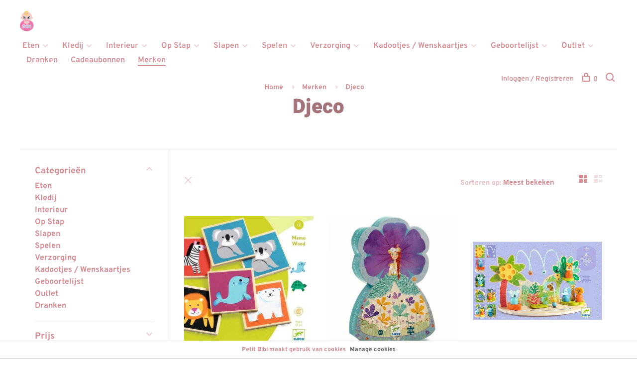

--- FILE ---
content_type: text/html;charset=utf-8
request_url: https://www.petitbibi.be/brands/djeco/
body_size: 17469
content:
<!DOCTYPE html>
<html lang="nl">
  <head>
    
        
    <meta charset="utf-8"/>
<!-- [START] 'blocks/head.rain' -->
<!--

  (c) 2008-2026 Lightspeed Netherlands B.V.
  http://www.lightspeedhq.com
  Generated: 16-01-2026 @ 22:49:12

-->
<link rel="canonical" href="https://www.petitbibi.be/brands/djeco/"/>
<link rel="alternate" href="https://www.petitbibi.be/index.rss" type="application/rss+xml" title="Nieuwe producten"/>
<link href="https://cdn.webshopapp.com/assets/cookielaw.css?2025-02-20" rel="stylesheet" type="text/css"/>
<meta name="robots" content="noodp,noydir"/>
<meta property="og:url" content="https://www.petitbibi.be/brands/djeco/?source=facebook"/>
<meta property="og:site_name" content="Petit Bibi"/>
<meta property="og:title" content="Djeco"/>
<meta property="og:description" content="HET PLEZIER VAN CREËREN EEN GROOT TEAM DAT ZICH WIJDT AAN CREËREN... VOOR EEN WERVELSTORM AAN IDEEËN. Met de handen in de verf of het hoofd in de wolken we"/>
<!--[if lt IE 9]>
<script src="https://cdn.webshopapp.com/assets/html5shiv.js?2025-02-20"></script>
<![endif]-->
<!-- [END] 'blocks/head.rain' -->
        	<meta property="og:image" content="https://cdn.webshopapp.com/shops/347043/themes/136988/v/1877653/assets/logo.png?20230510110232">
        
        
        
        <title>Djeco - Petit Bibi</title>
    <meta name="description" content="HET PLEZIER VAN CREËREN EEN GROOT TEAM DAT ZICH WIJDT AAN CREËREN... VOOR EEN WERVELSTORM AAN IDEEËN. Met de handen in de verf of het hoofd in de wolken we" />
    <meta name="keywords" content="Djeco" />
    <meta http-equiv="X-UA-Compatible" content="ie=edge">
    <meta name="viewport" content="width=device-width, initial-scale=1.0">
    <meta name="apple-mobile-web-app-capable" content="yes">
    <meta name="apple-mobile-web-app-status-bar-style" content="black">
    <meta name="viewport" content="width=device-width, initial-scale=1, maximum-scale=1, user-scalable=0"/>

    <link rel="shortcut icon" href="https://cdn.webshopapp.com/shops/347043/themes/136988/v/1886298/assets/favicon.ico?20230524131830" type="image/x-icon" />
    
      	<link rel="preconnect" href="https://fonts.bunny.net">
  	    <link href='//fonts.bunny.net/css?family=Overpass:400,400i,300,500,600,700,700i,800,900|Heebo:400,400i,300,500,600,700,700i,800,900' rel='stylesheet' type='text/css'>
    
    <link rel="stylesheet" href="https://cdn.webshopapp.com/assets/gui-2-0.css?2025-02-20" />
    <link rel="stylesheet" href="https://cdn.webshopapp.com/assets/gui-responsive-2-0.css?2025-02-20" /> 
    <link rel="stylesheet" href="https://cdn.webshopapp.com/shops/347043/themes/136988/assets/style.css?2026010509564220201219182952">
    <link rel="stylesheet" href="https://cdn.webshopapp.com/shops/347043/themes/136988/assets/settings.css?2026010509564220201219182952" />
    
    <script src="//ajax.googleapis.com/ajax/libs/jquery/3.0.0/jquery.min.js"></script>
    <script>
      	if( !window.jQuery ) document.write('<script src="https://cdn.webshopapp.com/shops/347043/themes/136988/assets/jquery-3.0.0.min.js?2026010509564220201219182952"><\/script>');
    </script>
    <script src="//cdn.jsdelivr.net/npm/js-cookie@2/src/js.cookie.min.js"></script>
    
    <script src="https://cdn.webshopapp.com/assets/gui.js?2025-02-20"></script>
    <script src="https://cdn.webshopapp.com/assets/gui-responsive-2-0.js?2025-02-20"></script>
    <script src="https://cdn.webshopapp.com/shops/347043/themes/136988/assets/scripts-min.js?2026010509564220201219182952"></script>
    
        
        
        
  </head>
  <body class="page-djeco page-brand">
    
        
    <div class="page-content">
      
                                      	      	              	      	      	            
      <script>
      var product_image_size = '660x660x2',
          product_image_thumb = '132x132x2',
          product_in_stock_label = 'Op voorraad',
          product_backorder_label = 'In backorder',
      		product_out_of_stock_label = 'Niet op voorraad',
          product_multiple_variant_label = 'View all product options',
          show_variant_picker = 1,
          display_variants_on_product_card = 1,
          display_variant_picker_on = 'all',
          show_newsletter_promo_popup = 0,
          newsletter_promo_delay = '3000',
          newsletter_promo_hide_until = '7',
      		currency_format = '€',
          number_format = '0,0.00',
      		shop_url = 'https://www.petitbibi.be/',
          shop_id = '347043',
        	readmore = 'Lees meer',
          search_url = "https://www.petitbibi.be/search/",
          search_empty = 'Geen producten gevonden',
                    view_all_results = 'Bekijk alle resultaten';
    	</script>
			
      

<div class="mobile-nav-overlay"></div>

<header class="site-header site-header-lg mega-menu-header">
  
    
  <a href="https://www.petitbibi.be/" class="logo logo-lg ">
          <img src="https://cdn.webshopapp.com/shops/347043/themes/136988/v/1877653/assets/logo.png?20230510110232" alt="Petit Bibi" class="logo-image">
    	          </a>

  <nav class="main-nav nav-style">
    <ul>
      
                  	
      	                <li class="menu-item-category-11795582 has-child">
          <a href="https://www.petitbibi.be/eten/">Eten</a>
          <button class="mobile-menu-subopen"><span class="nc-icon-mini arrows-3_small-down"></span></button>                    <ul class="">
                          <li class="subsubitem">
                <a class="underline-hover" href="https://www.petitbibi.be/eten/bekers/" title="Bekers">Bekers</a>
                                              </li>
                          <li class="subsubitem">
                <a class="underline-hover" href="https://www.petitbibi.be/eten/bestekken/" title="Bestekken">Bestekken</a>
                                              </li>
                          <li class="subsubitem">
                <a class="underline-hover" href="https://www.petitbibi.be/eten/bewaren/" title="Bewaren">Bewaren</a>
                                              </li>
                          <li class="subsubitem">
                <a class="underline-hover" href="https://www.petitbibi.be/eten/bordjes-bowls/" title="Bordjes - Bowls">Bordjes - Bowls</a>
                                              </li>
                          <li class="subsubitem">
                <a class="underline-hover" href="https://www.petitbibi.be/eten/borstvoeding/" title="Borstvoeding">Borstvoeding</a>
                                              </li>
                          <li class="subsubitem">
                <a class="underline-hover" href="https://www.petitbibi.be/eten/drinkflessen/" title="Drinkflessen">Drinkflessen</a>
                                              </li>
                          <li class="subsubitem">
                <a class="underline-hover" href="https://www.petitbibi.be/eten/dinnersets/" title="Dinnersets">Dinnersets</a>
                                              </li>
                          <li class="subsubitem">
                <a class="underline-hover" href="https://www.petitbibi.be/eten/eetstoelen-sitters-toebehoren/" title="Eetstoelen - Sitters + Toebehoren">Eetstoelen - Sitters + Toebehoren</a>
                                              </li>
                          <li class="subsubitem">
                <a class="underline-hover" href="https://www.petitbibi.be/eten/foodjars-thermos-koeltassen/" title="Foodjars - Thermos - Koeltassen">Foodjars - Thermos - Koeltassen</a>
                                              </li>
                          <li class="subsubitem">
                <a class="underline-hover" href="https://www.petitbibi.be/eten/lunchboxen-snackdoosjes/" title="Lunchboxen - Snackdoosjes">Lunchboxen - Snackdoosjes</a>
                                              </li>
                          <li class="subsubitem">
                <a class="underline-hover" href="https://www.petitbibi.be/eten/placemats/" title="Placemats">Placemats</a>
                                              </li>
                          <li class="subsubitem has-child">
                <a class="underline-hover" href="https://www.petitbibi.be/eten/slabben/" title="Slabben">Slabben</a>
                <button class="mobile-menu-subopen"><span class="nc-icon-mini arrows-3_small-down"></span></button>                                <ul class="">
                                      <li class="subsubitem">
                      <a class="underline-hover" href="https://www.petitbibi.be/eten/slabben/slabbetjes/" title="Slabbetjes">Slabbetjes</a>
                    </li>
                                      <li class="subsubitem">
                      <a class="underline-hover" href="https://www.petitbibi.be/eten/slabben/bandanas/" title="Bandana&#039;s">Bandana&#039;s</a>
                    </li>
                                  </ul>
                              </li>
                          <li class="subsubitem">
                <a class="underline-hover" href="https://www.petitbibi.be/eten/toestellen/" title="Toestellen">Toestellen</a>
                                              </li>
                          <li class="subsubitem">
                <a class="underline-hover" href="https://www.petitbibi.be/eten/voedingskussen-en-hoezen/" title="Voedingskussen en Hoezen">Voedingskussen en Hoezen</a>
                                              </li>
                          <li class="subsubitem">
                <a class="underline-hover" href="https://www.petitbibi.be/eten/zuigflessen-toebehoren/" title="Zuigflessen + Toebehoren">Zuigflessen + Toebehoren</a>
                                              </li>
                      </ul>
                  </li>
                <li class="menu-item-category-11795612 has-child">
          <a href="https://www.petitbibi.be/kledij/">Kledij</a>
          <button class="mobile-menu-subopen"><span class="nc-icon-mini arrows-3_small-down"></span></button>                    <ul class="">
                          <li class="subsubitem has-child">
                <a class="underline-hover" href="https://www.petitbibi.be/kledij/accessoires/" title="Accessoires">Accessoires</a>
                <button class="mobile-menu-subopen"><span class="nc-icon-mini arrows-3_small-down"></span></button>                                <ul class="">
                                      <li class="subsubitem">
                      <a class="underline-hover" href="https://www.petitbibi.be/kledij/accessoires/dassen-strikjes/" title="Dassen - Strikjes">Dassen - Strikjes</a>
                    </li>
                                      <li class="subsubitem">
                      <a class="underline-hover" href="https://www.petitbibi.be/kledij/accessoires/haarbandjes-speldjes/" title="Haarbandjes - Speldjes">Haarbandjes - Speldjes</a>
                    </li>
                                      <li class="subsubitem">
                      <a class="underline-hover" href="https://www.petitbibi.be/kledij/accessoires/handtasjes/" title="Handtasjes">Handtasjes</a>
                    </li>
                                      <li class="subsubitem">
                      <a class="underline-hover" href="https://www.petitbibi.be/kledij/accessoires/riemen-bretellen/" title="Riemen - Bretellen">Riemen - Bretellen</a>
                    </li>
                                      <li class="subsubitem">
                      <a class="underline-hover" href="https://www.petitbibi.be/kledij/accessoires/sierraden/" title="Sierraden">Sierraden</a>
                    </li>
                                      <li class="subsubitem">
                      <a class="underline-hover" href="https://www.petitbibi.be/kledij/accessoires/zonnebrillen/" title="Zonnebrillen">Zonnebrillen</a>
                    </li>
                                  </ul>
                              </li>
                          <li class="subsubitem">
                <a class="underline-hover" href="https://www.petitbibi.be/kledij/bodys/" title="Body&#039;s">Body&#039;s</a>
                                              </li>
                          <li class="subsubitem">
                <a class="underline-hover" href="https://www.petitbibi.be/kledij/broeken/" title="Broeken">Broeken</a>
                                              </li>
                          <li class="subsubitem">
                <a class="underline-hover" href="https://www.petitbibi.be/kledij/hemden-bloesjes/" title="Hemden - Bloesjes">Hemden - Bloesjes</a>
                                              </li>
                          <li class="subsubitem">
                <a class="underline-hover" href="https://www.petitbibi.be/kledij/jassen/" title="Jassen">Jassen</a>
                                              </li>
                          <li class="subsubitem">
                <a class="underline-hover" href="https://www.petitbibi.be/kledij/kleedjes-rokjes-jumpsuits/" title="Kleedjes - Rokjes - Jumpsuits">Kleedjes - Rokjes - Jumpsuits</a>
                                              </li>
                          <li class="subsubitem">
                <a class="underline-hover" href="https://www.petitbibi.be/kledij/kousen-sokken-collants/" title="Kousen - Sokken - Collants">Kousen - Sokken - Collants</a>
                                              </li>
                          <li class="subsubitem">
                <a class="underline-hover" href="https://www.petitbibi.be/kledij/krabwantjes/" title="Krabwantjes">Krabwantjes</a>
                                              </li>
                          <li class="subsubitem">
                <a class="underline-hover" href="https://www.petitbibi.be/kledij/kruippakjes-pyjamas/" title="Kruippakjes - Pyjama&#039;s">Kruippakjes - Pyjama&#039;s</a>
                                              </li>
                          <li class="subsubitem">
                <a class="underline-hover" href="https://www.petitbibi.be/kledij/mutsen-sjaals-wanten/" title="Mutsen - Sjaals - Wanten">Mutsen - Sjaals - Wanten</a>
                                              </li>
                          <li class="subsubitem">
                <a class="underline-hover" href="https://www.petitbibi.be/kledij/ondergoed/" title="Ondergoed">Ondergoed</a>
                                              </li>
                          <li class="subsubitem">
                <a class="underline-hover" href="https://www.petitbibi.be/kledij/schoenen-slofjes-laarsjes/" title="Schoenen - Slofjes - Laarsjes">Schoenen - Slofjes - Laarsjes</a>
                                              </li>
                          <li class="subsubitem">
                <a class="underline-hover" href="https://www.petitbibi.be/kledij/setjes/" title="Setjes">Setjes</a>
                                              </li>
                          <li class="subsubitem">
                <a class="underline-hover" href="https://www.petitbibi.be/kledij/sweaters-truien/" title="Sweaters - Truien">Sweaters - Truien</a>
                                              </li>
                          <li class="subsubitem">
                <a class="underline-hover" href="https://www.petitbibi.be/kledij/t-shirts-polos/" title="T-Shirts - Polo&#039;s">T-Shirts - Polo&#039;s</a>
                                              </li>
                          <li class="subsubitem">
                <a class="underline-hover" href="https://www.petitbibi.be/kledij/zonnehoedjes-petten/" title="Zonnehoedjes - Petten">Zonnehoedjes - Petten</a>
                                              </li>
                          <li class="subsubitem">
                <a class="underline-hover" href="https://www.petitbibi.be/kledij/zwangerschapskledij/" title="Zwangerschapskledij">Zwangerschapskledij</a>
                                              </li>
                          <li class="subsubitem">
                <a class="underline-hover" href="https://www.petitbibi.be/kledij/zwemkledij/" title="Zwemkledij">Zwemkledij</a>
                                              </li>
                      </ul>
                  </li>
                <li class="menu-item-category-11795637 has-child">
          <a href="https://www.petitbibi.be/interieur/">Interieur</a>
          <button class="mobile-menu-subopen"><span class="nc-icon-mini arrows-3_small-down"></span></button>                    <ul class="">
                          <li class="subsubitem">
                <a class="underline-hover" href="https://www.petitbibi.be/interieur/decoratieartikelen/" title="Decoratieartikelen">Decoratieartikelen</a>
                                              </li>
                          <li class="subsubitem">
                <a class="underline-hover" href="https://www.petitbibi.be/interieur/gordijnen/" title="Gordijnen">Gordijnen</a>
                                              </li>
                          <li class="subsubitem">
                <a class="underline-hover" href="https://www.petitbibi.be/interieur/kussens/" title="Kussens">Kussens</a>
                                              </li>
                          <li class="subsubitem">
                <a class="underline-hover" href="https://www.petitbibi.be/interieur/meubelen/" title="Meubelen">Meubelen</a>
                                              </li>
                          <li class="subsubitem">
                <a class="underline-hover" href="https://www.petitbibi.be/interieur/opbergen/" title="Opbergen">Opbergen</a>
                                              </li>
                          <li class="subsubitem">
                <a class="underline-hover" href="https://www.petitbibi.be/interieur/tapijten/" title="Tapijten">Tapijten</a>
                                              </li>
                          <li class="subsubitem has-child">
                <a class="underline-hover" href="https://www.petitbibi.be/interieur/veilig-interieur/" title="Veilig Interieur">Veilig Interieur</a>
                <button class="mobile-menu-subopen"><span class="nc-icon-mini arrows-3_small-down"></span></button>                                <ul class="">
                                      <li class="subsubitem">
                      <a class="underline-hover" href="https://www.petitbibi.be/interieur/veilig-interieur/hekjes/" title="Hekjes">Hekjes</a>
                    </li>
                                      <li class="subsubitem">
                      <a class="underline-hover" href="https://www.petitbibi.be/interieur/veilig-interieur/allerlei/" title="Allerlei">Allerlei</a>
                    </li>
                                  </ul>
                              </li>
                          <li class="subsubitem">
                <a class="underline-hover" href="https://www.petitbibi.be/interieur/verlichting/" title="Verlichting">Verlichting</a>
                                              </li>
                          <li class="subsubitem">
                <a class="underline-hover" href="https://www.petitbibi.be/interieur/vlaggenslingers/" title="Vlaggenslingers">Vlaggenslingers</a>
                                              </li>
                          <li class="subsubitem">
                <a class="underline-hover" href="https://www.petitbibi.be/interieur/wanddecoratie/" title="Wanddecoratie">Wanddecoratie</a>
                                              </li>
                          <li class="subsubitem">
                <a class="underline-hover" href="https://www.petitbibi.be/interieur/zetels-schommelstoelen/" title="Zetels/Schommelstoelen">Zetels/Schommelstoelen</a>
                                              </li>
                          <li class="subsubitem">
                <a class="underline-hover" href="https://www.petitbibi.be/interieur/zitzakken-poefs/" title="Zitzakken - Poefs">Zitzakken - Poefs</a>
                                              </li>
                      </ul>
                  </li>
                <li class="menu-item-category-11795662 has-child">
          <a href="https://www.petitbibi.be/op-stap/">Op Stap</a>
          <button class="mobile-menu-subopen"><span class="nc-icon-mini arrows-3_small-down"></span></button>                    <ul class="">
                          <li class="subsubitem">
                <a class="underline-hover" href="https://www.petitbibi.be/op-stap/autostoel-toebehoren/" title="Autostoel + Toebehoren">Autostoel + Toebehoren</a>
                                              </li>
                          <li class="subsubitem">
                <a class="underline-hover" href="https://www.petitbibi.be/op-stap/boekentasjes-trolleys/" title="Boekentasjes - Trolleys">Boekentasjes - Trolleys</a>
                                              </li>
                          <li class="subsubitem">
                <a class="underline-hover" href="https://www.petitbibi.be/op-stap/buggys-kinderwagens-toebehoren/" title="Buggy&#039;s - Kinderwagens + Toebehoren">Buggy&#039;s - Kinderwagens + Toebehoren</a>
                                              </li>
                          <li class="subsubitem">
                <a class="underline-hover" href="https://www.petitbibi.be/op-stap/draagzakken-draagdoeken/" title="Draagzakken - Draagdoeken">Draagzakken - Draagdoeken</a>
                                              </li>
                          <li class="subsubitem">
                <a class="underline-hover" href="https://www.petitbibi.be/op-stap/loopfietsjes-accessoires/" title="(Loop)Fietsjes + Accessoires">(Loop)Fietsjes + Accessoires</a>
                                              </li>
                          <li class="subsubitem">
                <a class="underline-hover" href="https://www.petitbibi.be/op-stap/fietstoebehoren/" title="Fietstoebehoren">Fietstoebehoren</a>
                                              </li>
                          <li class="subsubitem">
                <a class="underline-hover" href="https://www.petitbibi.be/op-stap/oorbeschermers/" title="Oorbeschermers">Oorbeschermers</a>
                                              </li>
                          <li class="subsubitem">
                <a class="underline-hover" href="https://www.petitbibi.be/op-stap/reisbedjes-toebehoren/" title="Reisbedjes + Toebehoren">Reisbedjes + Toebehoren</a>
                                              </li>
                          <li class="subsubitem">
                <a class="underline-hover" href="https://www.petitbibi.be/op-stap/rugzakjes-gymzakken/" title="Rugzakjes - Gymzakken">Rugzakjes - Gymzakken</a>
                                              </li>
                          <li class="subsubitem">
                <a class="underline-hover" href="https://www.petitbibi.be/op-stap/toilettasjes/" title="Toilettasjes">Toilettasjes</a>
                                              </li>
                          <li class="subsubitem">
                <a class="underline-hover" href="https://www.petitbibi.be/op-stap/verzorgingstassen-handtassen-shoppers/" title="Verzorgingstassen/Handtassen/Shoppers">Verzorgingstassen/Handtassen/Shoppers</a>
                                              </li>
                          <li class="subsubitem">
                <a class="underline-hover" href="https://www.petitbibi.be/op-stap/verzorging-voor-onderweg/" title="Verzorging voor Onderweg">Verzorging voor Onderweg</a>
                                              </li>
                          <li class="subsubitem">
                <a class="underline-hover" href="https://www.petitbibi.be/op-stap/voetenzak-autostoel/" title="Voetenzak Autostoel">Voetenzak Autostoel</a>
                                              </li>
                          <li class="subsubitem">
                <a class="underline-hover" href="https://www.petitbibi.be/op-stap/voetenzak-buggy/" title="Voetenzak Buggy">Voetenzak Buggy</a>
                                              </li>
                          <li class="subsubitem">
                <a class="underline-hover" href="https://www.petitbibi.be/op-stap/wikkeldekens/" title="Wikkeldekens">Wikkeldekens</a>
                                              </li>
                          <li class="subsubitem">
                <a class="underline-hover" href="https://www.petitbibi.be/op-stap/wagenspanners/" title="Wagenspanners">Wagenspanners</a>
                                              </li>
                      </ul>
                  </li>
                <li class="menu-item-category-11795684 has-child">
          <a href="https://www.petitbibi.be/slapen/">Slapen</a>
          <button class="mobile-menu-subopen"><span class="nc-icon-mini arrows-3_small-down"></span></button>                    <ul class="">
                          <li class="subsubitem">
                <a class="underline-hover" href="https://www.petitbibi.be/slapen/babyfoons-monitors/" title="Babyfoons - Monitors">Babyfoons - Monitors</a>
                                              </li>
                          <li class="subsubitem">
                <a class="underline-hover" href="https://www.petitbibi.be/slapen/babynestjes/" title="Babynestjes">Babynestjes</a>
                                              </li>
                          <li class="subsubitem">
                <a class="underline-hover" href="https://www.petitbibi.be/slapen/bed-park-wiegomranders/" title="Bed-/Park-/Wiegomranders">Bed-/Park-/Wiegomranders</a>
                                              </li>
                          <li class="subsubitem">
                <a class="underline-hover" href="https://www.petitbibi.be/slapen/boxkleden/" title="Boxkleden">Boxkleden</a>
                                              </li>
                          <li class="subsubitem">
                <a class="underline-hover" href="https://www.petitbibi.be/slapen/dekbedovertrek/" title="Dekbed(Overtrek)">Dekbed(Overtrek)</a>
                                              </li>
                          <li class="subsubitem">
                <a class="underline-hover" href="https://www.petitbibi.be/slapen/dekens/" title="Dekens">Dekens</a>
                                              </li>
                          <li class="subsubitem">
                <a class="underline-hover" href="https://www.petitbibi.be/slapen/fopspenen/" title="Fopspenen">Fopspenen</a>
                                              </li>
                          <li class="subsubitem">
                <a class="underline-hover" href="https://www.petitbibi.be/slapen/fopspeenbewaardoosjes/" title="Fopspeenbewaardoosjes">Fopspeenbewaardoosjes</a>
                                              </li>
                          <li class="subsubitem">
                <a class="underline-hover" href="https://www.petitbibi.be/slapen/fopspeendoekjes-fopspeenkettingen/" title="Fopspeendoekjes - Fopspeenkettingen">Fopspeendoekjes - Fopspeenkettingen</a>
                                              </li>
                          <li class="subsubitem">
                <a class="underline-hover" href="https://www.petitbibi.be/slapen/hemels-stangen/" title="Hemels - Stangen">Hemels - Stangen</a>
                                              </li>
                          <li class="subsubitem">
                <a class="underline-hover" href="https://www.petitbibi.be/slapen/hoeslakens/" title="Hoeslakens">Hoeslakens</a>
                                              </li>
                          <li class="subsubitem">
                <a class="underline-hover" href="https://www.petitbibi.be/slapen/knuffeldoekjes/" title="Knuffeldoekjes">Knuffeldoekjes</a>
                                              </li>
                          <li class="subsubitem">
                <a class="underline-hover" href="https://www.petitbibi.be/slapen/knuffels/" title="Knuffels">Knuffels</a>
                                              </li>
                          <li class="subsubitem">
                <a class="underline-hover" href="https://www.petitbibi.be/slapen/lakens/" title="Lakens">Lakens</a>
                                              </li>
                          <li class="subsubitem">
                <a class="underline-hover" href="https://www.petitbibi.be/slapen/luchtbevochtigers/" title="Luchtbevochtigers">Luchtbevochtigers</a>
                                              </li>
                          <li class="subsubitem">
                <a class="underline-hover" href="https://www.petitbibi.be/slapen/matrassen-kussens/" title="Matrassen - Kussens">Matrassen - Kussens</a>
                                              </li>
                          <li class="subsubitem">
                <a class="underline-hover" href="https://www.petitbibi.be/slapen/matrasbeschermers/" title="Matrasbeschermers">Matrasbeschermers</a>
                                              </li>
                          <li class="subsubitem">
                <a class="underline-hover" href="https://www.petitbibi.be/slapen/muziekknuffels/" title="Muziekknuffels">Muziekknuffels</a>
                                              </li>
                          <li class="subsubitem">
                <a class="underline-hover" href="https://www.petitbibi.be/slapen/nachtlampjes-slaapwekkers-projectors/" title="Nachtlampjes - Slaapwekkers - Projectors">Nachtlampjes - Slaapwekkers - Projectors</a>
                                              </li>
                          <li class="subsubitem">
                <a class="underline-hover" href="https://www.petitbibi.be/slapen/slaapzakken/" title="Slaapzakken">Slaapzakken</a>
                                              </li>
                          <li class="subsubitem has-child">
                <a class="underline-hover" href="https://www.petitbibi.be/slapen/veilig-slapen/" title="Veilig Slapen">Veilig Slapen</a>
                <button class="mobile-menu-subopen"><span class="nc-icon-mini arrows-3_small-down"></span></button>                                <ul class="">
                                      <li class="subsubitem">
                      <a class="underline-hover" href="https://www.petitbibi.be/slapen/veilig-slapen/andere/" title="Andere">Andere</a>
                    </li>
                                      <li class="subsubitem">
                      <a class="underline-hover" href="https://www.petitbibi.be/slapen/veilig-slapen/bedrails/" title="Bedrails">Bedrails</a>
                    </li>
                                      <li class="subsubitem">
                      <a class="underline-hover" href="https://www.petitbibi.be/slapen/veilig-slapen/insectenbestrijding/" title="Insectenbestrijding">Insectenbestrijding</a>
                    </li>
                                      <li class="subsubitem">
                      <a class="underline-hover" href="https://www.petitbibi.be/slapen/veilig-slapen/luchtbevochtigers/" title="Luchtbevochtigers">Luchtbevochtigers</a>
                    </li>
                                      <li class="subsubitem">
                      <a class="underline-hover" href="https://www.petitbibi.be/slapen/veilig-slapen/rookmelders/" title="Rookmelders">Rookmelders</a>
                    </li>
                                  </ul>
                              </li>
                          <li class="subsubitem">
                <a class="underline-hover" href="https://www.petitbibi.be/slapen/zwangerschapskussens/" title="Zwangerschapskussens">Zwangerschapskussens</a>
                                              </li>
                      </ul>
                  </li>
                <li class="menu-item-category-11795764 has-child">
          <a href="https://www.petitbibi.be/spelen/">Spelen</a>
          <button class="mobile-menu-subopen"><span class="nc-icon-mini arrows-3_small-down"></span></button>                    <ul class="">
                          <li class="subsubitem">
                <a class="underline-hover" href="https://www.petitbibi.be/spelen/autobanen-voertuigen/" title="Auto(banen) - Voertuigen">Auto(banen) - Voertuigen</a>
                                              </li>
                          <li class="subsubitem has-child">
                <a class="underline-hover" href="https://www.petitbibi.be/spelen/allerlei/" title="Allerlei">Allerlei</a>
                <button class="mobile-menu-subopen"><span class="nc-icon-mini arrows-3_small-down"></span></button>                                <ul class="">
                                      <li class="subsubitem">
                      <a class="underline-hover" href="https://www.petitbibi.be/spelen/allerlei/op-wieltjes/" title="Op Wieltjes">Op Wieltjes</a>
                    </li>
                                      <li class="subsubitem">
                      <a class="underline-hover" href="https://www.petitbibi.be/spelen/allerlei/stapelblokken/" title="Stapelblokken">Stapelblokken</a>
                    </li>
                                      <li class="subsubitem">
                      <a class="underline-hover" href="https://www.petitbibi.be/spelen/allerlei/tentjes-speelhuisjes/" title="Tentjes/Speelhuisjes">Tentjes/Speelhuisjes</a>
                    </li>
                                      <li class="subsubitem">
                      <a class="underline-hover" href="https://www.petitbibi.be/spelen/allerlei/activity/" title="Activity">Activity</a>
                    </li>
                                      <li class="subsubitem">
                      <a class="underline-hover" href="https://www.petitbibi.be/spelen/allerlei/muziekinstrumenten/" title="Muziekinstrumenten">Muziekinstrumenten</a>
                    </li>
                                      <li class="subsubitem">
                      <a class="underline-hover" href="https://www.petitbibi.be/spelen/allerlei/batterijen/" title="Batterijen">Batterijen</a>
                    </li>
                                  </ul>
                              </li>
                          <li class="subsubitem">
                <a class="underline-hover" href="https://www.petitbibi.be/spelen/babygym-toebehoren/" title="Babygym - Toebehoren">Babygym - Toebehoren</a>
                                              </li>
                          <li class="subsubitem">
                <a class="underline-hover" href="https://www.petitbibi.be/spelen/badspeeltjes/" title="Badspeeltjes">Badspeeltjes</a>
                                              </li>
                          <li class="subsubitem">
                <a class="underline-hover" href="https://www.petitbibi.be/spelen/ballenbad/" title="Ballenbad">Ballenbad</a>
                                              </li>
                          <li class="subsubitem">
                <a class="underline-hover" href="https://www.petitbibi.be/spelen/boekjes/" title="Boekjes">Boekjes</a>
                                              </li>
                          <li class="subsubitem">
                <a class="underline-hover" href="https://www.petitbibi.be/spelen/bijtringen-rammelaars/" title="Bijtringen - Rammelaars">Bijtringen - Rammelaars</a>
                                              </li>
                          <li class="subsubitem">
                <a class="underline-hover" href="https://www.petitbibi.be/spelen/houten-speelgoed/" title="Houten Speelgoed">Houten Speelgoed</a>
                                              </li>
                          <li class="subsubitem">
                <a class="underline-hover" href="https://www.petitbibi.be/spelen/keuken-winkel/" title="Keuken - Winkel">Keuken - Winkel</a>
                                              </li>
                          <li class="subsubitem">
                <a class="underline-hover" href="https://www.petitbibi.be/spelen/loopwagentjes/" title="Loopwagentjes">Loopwagentjes</a>
                                              </li>
                          <li class="subsubitem">
                <a class="underline-hover" href="https://www.petitbibi.be/spelen/mobieltjes-muziek/" title="Mobieltjes (Muziek)">Mobieltjes (Muziek)</a>
                                              </li>
                          <li class="subsubitem">
                <a class="underline-hover" href="https://www.petitbibi.be/spelen/muziekinstrumenten/" title="Muziekinstrumenten">Muziekinstrumenten</a>
                                              </li>
                          <li class="subsubitem">
                <a class="underline-hover" href="https://www.petitbibi.be/spelen/opbergen/" title="Opbergen">Opbergen</a>
                                              </li>
                          <li class="subsubitem">
                <a class="underline-hover" href="https://www.petitbibi.be/spelen/poppen-toebehoren/" title="Poppen + Toebehoren">Poppen + Toebehoren</a>
                                              </li>
                          <li class="subsubitem">
                <a class="underline-hover" href="https://www.petitbibi.be/spelen/puzzels/" title="Puzzels">Puzzels</a>
                                              </li>
                          <li class="subsubitem">
                <a class="underline-hover" href="https://www.petitbibi.be/spelen/speeltapijten-kussens/" title="Speeltapijten - Kussens">Speeltapijten - Kussens</a>
                                              </li>
                          <li class="subsubitem">
                <a class="underline-hover" href="https://www.petitbibi.be/spelen/spelletjes/" title="Spelletjes">Spelletjes</a>
                                              </li>
                          <li class="subsubitem">
                <a class="underline-hover" href="https://www.petitbibi.be/spelen/swings-schommels/" title="Swings / Schommels">Swings / Schommels</a>
                                              </li>
                          <li class="subsubitem">
                <a class="underline-hover" href="https://www.petitbibi.be/spelen/zwemmen-strand/" title="Zwemmen / Strand">Zwemmen / Strand</a>
                                              </li>
                      </ul>
                  </li>
                <li class="menu-item-category-11796065 has-child">
          <a href="https://www.petitbibi.be/verzorging/">Verzorging</a>
          <button class="mobile-menu-subopen"><span class="nc-icon-mini arrows-3_small-down"></span></button>                    <ul class="">
                          <li class="subsubitem">
                <a class="underline-hover" href="https://www.petitbibi.be/verzorging/badcapes/" title="Badcapes">Badcapes</a>
                                              </li>
                          <li class="subsubitem">
                <a class="underline-hover" href="https://www.petitbibi.be/verzorging/badjassen/" title="Badjassen">Badjassen</a>
                                              </li>
                          <li class="subsubitem">
                <a class="underline-hover" href="https://www.petitbibi.be/verzorging/badjes-toebehoren/" title="Badjes + Toebehoren">Badjes + Toebehoren</a>
                                              </li>
                          <li class="subsubitem">
                <a class="underline-hover" href="https://www.petitbibi.be/verzorging/ponchos/" title="Poncho&#039;s">Poncho&#039;s</a>
                                              </li>
                          <li class="subsubitem">
                <a class="underline-hover" href="https://www.petitbibi.be/verzorging/handdoeken-washandjes/" title="Handdoeken - Washandjes">Handdoeken - Washandjes</a>
                                              </li>
                          <li class="subsubitem">
                <a class="underline-hover" href="https://www.petitbibi.be/verzorging/luieremmers/" title="Luieremmers">Luieremmers</a>
                                              </li>
                          <li class="subsubitem">
                <a class="underline-hover" href="https://www.petitbibi.be/verzorging/mandjes-doekjeshouders/" title="Mandjes - Doekjeshouders">Mandjes - Doekjeshouders</a>
                                              </li>
                          <li class="subsubitem">
                <a class="underline-hover" href="https://www.petitbibi.be/verzorging/parfums-deodorants-lotions/" title="Parfums - Deodorants - Lotions">Parfums - Deodorants - Lotions</a>
                                              </li>
                          <li class="subsubitem">
                <a class="underline-hover" href="https://www.petitbibi.be/verzorging/potjes-opstapjes-toiletverkleiner/" title="Potjes - Opstapjes - Toiletverkleiner">Potjes - Opstapjes - Toiletverkleiner</a>
                                              </li>
                          <li class="subsubitem">
                <a class="underline-hover" href="https://www.petitbibi.be/verzorging/swaddles-tetradoeken/" title="Swaddles - Tetradoeken">Swaddles - Tetradoeken</a>
                                              </li>
                          <li class="subsubitem">
                <a class="underline-hover" href="https://www.petitbibi.be/verzorging/verzorgingsartikelen-producten/" title="Verzorgingsartikelen - Producten">Verzorgingsartikelen - Producten</a>
                                              </li>
                          <li class="subsubitem">
                <a class="underline-hover" href="https://www.petitbibi.be/verzorging/verzorgingskussens-en-hoezen/" title="Verzorgingskussens en Hoezen">Verzorgingskussens en Hoezen</a>
                                              </li>
                      </ul>
                  </li>
                <li class="menu-item-category-11854261 has-child">
          <a href="https://www.petitbibi.be/kadootjes-wenskaartjes/">Kadootjes / Wenskaartjes</a>
          <button class="mobile-menu-subopen"><span class="nc-icon-mini arrows-3_small-down"></span></button>                    <ul class="">
                          <li class="subsubitem">
                <a class="underline-hover" href="https://www.petitbibi.be/kadootjes-wenskaartjes/allerlei/" title="Allerlei">Allerlei</a>
                                              </li>
                          <li class="subsubitem">
                <a class="underline-hover" href="https://www.petitbibi.be/kadootjes-wenskaartjes/broer-zus/" title="Broer/Zus">Broer/Zus</a>
                                              </li>
                          <li class="subsubitem">
                <a class="underline-hover" href="https://www.petitbibi.be/kadootjes-wenskaartjes/geboortevoorspelling/" title="Geboortevoorspelling">Geboortevoorspelling</a>
                                              </li>
                          <li class="subsubitem">
                <a class="underline-hover" href="https://www.petitbibi.be/kadootjes-wenskaartjes/kerstartikelen/" title="Kerstartikelen">Kerstartikelen</a>
                                              </li>
                          <li class="subsubitem">
                <a class="underline-hover" href="https://www.petitbibi.be/kadootjes-wenskaartjes/memories/" title="Memories">Memories</a>
                                              </li>
                          <li class="subsubitem">
                <a class="underline-hover" href="https://www.petitbibi.be/kadootjes-wenskaartjes/meter-peter/" title="Meter/Peter">Meter/Peter</a>
                                              </li>
                          <li class="subsubitem">
                <a class="underline-hover" href="https://www.petitbibi.be/kadootjes-wenskaartjes/moeder-vaderdag/" title="Moeder- / Vaderdag">Moeder- / Vaderdag</a>
                                              </li>
                          <li class="subsubitem">
                <a class="underline-hover" href="https://www.petitbibi.be/kadootjes-wenskaartjes/oma-opa/" title="Oma/Opa">Oma/Opa</a>
                                              </li>
                          <li class="subsubitem">
                <a class="underline-hover" href="https://www.petitbibi.be/kadootjes-wenskaartjes/spaarpotjes/" title="Spaarpotjes">Spaarpotjes</a>
                                              </li>
                          <li class="subsubitem">
                <a class="underline-hover" href="https://www.petitbibi.be/kadootjes-wenskaartjes/wenskaartjes/" title="Wenskaartjes">Wenskaartjes</a>
                                              </li>
                      </ul>
                  </li>
                <li class="menu-item-category-11995035 has-child">
          <a href="https://www.petitbibi.be/geboortelijst/">Geboortelijst</a>
          <button class="mobile-menu-subopen"><span class="nc-icon-mini arrows-3_small-down"></span></button>                    <ul class="">
                          <li class="subsubitem">
                <a class="underline-hover" href="https://www.petitbibi.be/geboortelijst/zoek-een-geboortelijst/" title="Zoek een geboortelijst">Zoek een geboortelijst</a>
                                              </li>
                          <li class="subsubitem">
                <a class="underline-hover" href="https://www.petitbibi.be/geboortelijst/beheer-mijn-geboortelijst/" title="Beheer mijn geboortelijst ">Beheer mijn geboortelijst </a>
                                              </li>
                          <li class="subsubitem">
                <a class="underline-hover" href="https://www.petitbibi.be/geboortelijst/jouw-geboortelijst-bij-petit-bibi/" title="Jouw geboortelijst bij Petit Bibi?">Jouw geboortelijst bij Petit Bibi?</a>
                                              </li>
                          <li class="subsubitem">
                <a class="underline-hover" href="https://www.petitbibi.be/geboortelijst/geboortelijst-online-aanmaken/" title="Geboortelijst Online Aanmaken">Geboortelijst Online Aanmaken</a>
                                              </li>
                      </ul>
                  </li>
                <li class="menu-item-category-11995478 has-child">
          <a href="https://www.petitbibi.be/outlet/">Outlet</a>
          <button class="mobile-menu-subopen"><span class="nc-icon-mini arrows-3_small-down"></span></button>                    <ul class="">
                          <li class="subsubitem">
                <a class="underline-hover" href="https://www.petitbibi.be/outlet/outlet-25/" title="Outlet - 25 %">Outlet - 25 %</a>
                                              </li>
                          <li class="subsubitem">
                <a class="underline-hover" href="https://www.petitbibi.be/outlet/outlet-30/" title="Outlet - 30 %">Outlet - 30 %</a>
                                              </li>
                          <li class="subsubitem">
                <a class="underline-hover" href="https://www.petitbibi.be/outlet/outlet-40/" title="Outlet - 40 %">Outlet - 40 %</a>
                                              </li>
                          <li class="subsubitem">
                <a class="underline-hover" href="https://www.petitbibi.be/outlet/outlet-50/" title="Outlet - 50 %">Outlet - 50 %</a>
                                              </li>
                          <li class="subsubitem">
                <a class="underline-hover" href="https://www.petitbibi.be/outlet/outlet-60/" title="Outlet - 60 %">Outlet - 60 %</a>
                                              </li>
                          <li class="subsubitem">
                <a class="underline-hover" href="https://www.petitbibi.be/outlet/outlet-70/" title="Outlet - 70 %">Outlet - 70 %</a>
                                              </li>
                          <li class="subsubitem">
                <a class="underline-hover" href="https://www.petitbibi.be/outlet/outlet-eten/" title="Outlet - Eten">Outlet - Eten</a>
                                              </li>
                          <li class="subsubitem">
                <a class="underline-hover" href="https://www.petitbibi.be/outlet/outlet-kledij/" title="Outlet - Kledij">Outlet - Kledij</a>
                                              </li>
                          <li class="subsubitem">
                <a class="underline-hover" href="https://www.petitbibi.be/outlet/outlet-interieur/" title="Outlet - Interieur">Outlet - Interieur</a>
                                              </li>
                          <li class="subsubitem">
                <a class="underline-hover" href="https://www.petitbibi.be/outlet/outlet-op-stap/" title="Outlet - Op Stap">Outlet - Op Stap</a>
                                              </li>
                          <li class="subsubitem">
                <a class="underline-hover" href="https://www.petitbibi.be/outlet/outlet-slapen/" title="Outlet - Slapen">Outlet - Slapen</a>
                                              </li>
                          <li class="subsubitem">
                <a class="underline-hover" href="https://www.petitbibi.be/outlet/outlet-spelen/" title="Outlet - Spelen">Outlet - Spelen</a>
                                              </li>
                          <li class="subsubitem">
                <a class="underline-hover" href="https://www.petitbibi.be/outlet/outlet-verzorging/" title="Outlet - Verzorging">Outlet - Verzorging</a>
                                              </li>
                          <li class="subsubitem">
                <a class="underline-hover" href="https://www.petitbibi.be/outlet/outlet-kadootjes/" title="Outlet - Kadootjes">Outlet - Kadootjes</a>
                                              </li>
                      </ul>
                  </li>
                <li class="menu-item-category-12354430">
          <a href="https://www.petitbibi.be/dranken/">Dranken</a>
                            </li>
                      
                        	
      	      	              
                        
      	        <li class="">
          <a href="https://www.petitbibi.be/buy-gift-card/" title="Cadeaubonnen">
            Cadeaubonnen
          </a>
        </li>
              
                        
      	        <li class="brand-menu-item active"><a href="https://www.petitbibi.be/brands/">Merken</a></li>
              
                        	
      	      
                  
      
      <li class="menu-item-mobile-only m-t-30">
                <a href="#" title="Account" data-featherlight="#loginModal">Login / Register</a>
              </li>
      
            
                    
      
    </ul>
  </nav>

  <nav class="secondary-nav nav-style">
     <div class="search-header secondary-style">
      <form action="https://www.petitbibi.be/search/" method="get" id="searchForm">
        <input type="text" name="q" autocomplete="off" value="" placeholder="Zoek naar artikel">
        <a href="#" class="search-close">Sluiten</a>
        <div class="search-results"></div>
      </form>
    </div>
    
    <ul>
      <li class="menu-item-desktop-only menu-item-account">
                <a href="#" title="Account" data-featherlight="#loginModal">Inloggen / Registreren</a>
              </li>
      
            
                    
      
            
            
      <li>
        <a href="#" title="Winkelwagen" class="cart-trigger"><span class="nc-icon-mini shopping_bag-20"></span>0</a>
      </li>

      <li class="search-trigger-item">
        <a href="#" title="Zoeken" class="search-trigger"><span class="nc-icon-mini ui-1_zoom"></span></a>
      </li>
    </ul>
    
    <a class="burger">
      <span></span>
    </a>    
  </nav>
</header>      <div itemscope itemtype="http://schema.org/BreadcrumbList">
	<div itemprop="itemListElement" itemscope itemtype="http://schema.org/ListItem">
    <a itemprop="item" href="https://www.petitbibi.be/"><span itemprop="name" content="Home"></span></a>
    <meta itemprop="position" content="1" />
  </div>
    	<div itemprop="itemListElement" itemscope itemtype="http://schema.org/ListItem">
      <a itemprop="item" href="https://www.petitbibi.be/brands/"><span itemprop="name" content="Merken"></span></a>
      <meta itemprop="position" content="2" />
    </div>
    	<div itemprop="itemListElement" itemscope itemtype="http://schema.org/ListItem">
      <a itemprop="item" href="https://www.petitbibi.be/brands/djeco/"><span itemprop="name" content="Djeco"></span></a>
      <meta itemprop="position" content="3" />
    </div>
  </div>

      <div class="cart-sidebar-container">
  <div class="cart-sidebar">
    <button class="cart-sidebar-close" aria-label="Close">✕</button>
    <div class="cart-sidebar-title">
      <h5>Winkelwagen</h5>
      <p><span class="item-qty"></span> artikelen</p>
    </div>
    
    <div class="cart-sidebar-body">
        
      <div class="no-cart-products">Geen producten gevonden...</div>
      
    </div>
    
      </div>
</div>      <!-- Login Modal -->
<div class="modal-lighbox login-modal" id="loginModal">
  <div class="row">
    <div class="col-sm-6 m-b-30 login-row p-r-30 sm-p-r-15">
      <h4>Inloggen</h4>
      <p>Als u een account bij ons heeft, meld u dan aan.</p>
      <form action="https://www.petitbibi.be/account/loginPost/?return=https%3A%2F%2Fwww.petitbibi.be%2Fbrands%2Fdjeco%2F" method="post" class="secondary-style">
        <input type="hidden" name="key" value="d261cb0ae1aa03b1d973ea243e251a92" />
        <div class="form-row">
          <input type="text" name="email" autocomplete="on" placeholder="E-mailadres" class="required" />
        </div>
        <div class="form-row">
          <input type="password" name="password" autocomplete="on" placeholder="Wachtwoord" class="required" />
        </div>
        <div class="">
          <a class="button button-arrow button-solid button-block popup-validation m-b-15" href="javascript:;" title="Inloggen">Inloggen</a>
                  </div>
      </form>
    </div>
    <div class="col-sm-6 m-b-30 p-l-30 sm-p-l-15">
      <h4>Registreren</h4>
      <p class="register-subtitle">Door een account aan te maken in deze winkel kunt u het betalingsproces sneller doorlopen, meerdere adressen opslaan, bestellingen bekijken en volgen en meer.</p>
      <a class="button button-arrow" href="https://www.petitbibi.be/account/register/" title="Account aanmaken">Account aanmaken</a>
    </div>
  </div>
  <div class="text-center forgot-password">
    <a class="forgot-pw" href="https://www.petitbibi.be/account/password/">Wachtwoord vergeten?</a>
  </div>
</div>      
      <main class="main-content">
                  		

<div class="container container-sm">
  <!-- Collection Intro -->
    	<div class="text-center m-t-80 sm-m-t-50">
      
            
            <!-- Breadcrumbs -->
      <div class="breadcrumbs">
        <a href="https://www.petitbibi.be/" title="Home">Home</a>
                <i class="nc-icon-mini arrows-1_small-triangle-right"></i><a href="https://www.petitbibi.be/brands/">Merken</a>
                <i class="nc-icon-mini arrows-1_small-triangle-right"></i><a class="last" href="https://www.petitbibi.be/brands/djeco/">Djeco</a>
              </div>
            <h1 class="page-title">Djeco</h1>
          </div>
  </div>
  
<div class="collection-products" id="collection-page">
    <div class="collection-sidebar">
    
    <div class="collection-sidebar-wrapper">
      <button class="filter-close-mobile" aria-label="Close">✕</button>
      <form action="https://www.petitbibi.be/brands/djeco/" method="get" id="sidebar_filters">
        <input type="hidden" name="mode" value="grid" id="filter_form_mode_side" />
        <input type="hidden" name="limit" value="24" id="filter_form_limit_side" />
        <input type="hidden" name="sort" value="popular" id="filter_form_sort_side" />
        <input type="hidden" name="max" value="60" id="filter_form_max_2_side" />
        <input type="hidden" name="min" value="0" id="filter_form_min_2_side" />

        <div class="sidebar-filters">

          <div class="filter-wrap active" id="categoriesFilters">
            <div class="filter-title">Categorieën</div>
            <div class="filter-item">
              <ul class="categories-list">
                                  <li class=""><a href="https://www.petitbibi.be/eten/">Eten</a>
                                        <span class="toggle-sub-cats">
                      <span class="nc-icon-mini arrows-3_small-down"></span>
                    </span>
                                                              <ul class="">
                                                  <li class="">
                            <a href="https://www.petitbibi.be/eten/bekers/">Bekers <small>(155)</small></a>
                                                                                  </li>
                                                  <li class="">
                            <a href="https://www.petitbibi.be/eten/bestekken/">Bestekken <small>(117)</small></a>
                                                                                  </li>
                                                  <li class="">
                            <a href="https://www.petitbibi.be/eten/bewaren/">Bewaren <small>(44)</small></a>
                                                                                  </li>
                                                  <li class="">
                            <a href="https://www.petitbibi.be/eten/bordjes-bowls/">Bordjes - Bowls <small>(106)</small></a>
                                                                                  </li>
                                                  <li class="">
                            <a href="https://www.petitbibi.be/eten/borstvoeding/">Borstvoeding <small>(27)</small></a>
                                                                                  </li>
                                                  <li class="">
                            <a href="https://www.petitbibi.be/eten/drinkflessen/">Drinkflessen <small>(104)</small></a>
                                                                                  </li>
                                                  <li class="">
                            <a href="https://www.petitbibi.be/eten/dinnersets/">Dinnersets <small>(47)</small></a>
                                                                                  </li>
                                                  <li class="">
                            <a href="https://www.petitbibi.be/eten/eetstoelen-sitters-toebehoren/">Eetstoelen - Sitters + Toebehoren <small>(286)</small></a>
                                                                                  </li>
                                                  <li class="">
                            <a href="https://www.petitbibi.be/eten/foodjars-thermos-koeltassen/">Foodjars - Thermos - Koeltassen <small>(106)</small></a>
                                                                                  </li>
                                                  <li class="">
                            <a href="https://www.petitbibi.be/eten/lunchboxen-snackdoosjes/">Lunchboxen - Snackdoosjes <small>(121)</small></a>
                                                                                  </li>
                                                  <li class="">
                            <a href="https://www.petitbibi.be/eten/placemats/">Placemats <small>(35)</small></a>
                                                                                  </li>
                                                  <li class="">
                            <a href="https://www.petitbibi.be/eten/slabben/">Slabben <small>(313)</small></a>
                                                        <span class="toggle-sub-cats">
                              <span class="nc-icon-mini arrows-3_small-down"></span>
                            </span>
                                                                                    <ul class="">
                                                            <li class=""><a href="https://www.petitbibi.be/eten/slabben/slabbetjes/">Slabbetjes <small>(242)</small></a></li>
                                                            <li class=""><a href="https://www.petitbibi.be/eten/slabben/bandanas/">Bandana&#039;s <small>(71)</small></a></li>
                                    
                            </ul>
                                                      </li>
                                                  <li class="">
                            <a href="https://www.petitbibi.be/eten/toestellen/">Toestellen <small>(22)</small></a>
                                                                                  </li>
                                                  <li class="">
                            <a href="https://www.petitbibi.be/eten/voedingskussen-en-hoezen/">Voedingskussen en Hoezen <small>(38)</small></a>
                                                                                  </li>
                                                  <li class="">
                            <a href="https://www.petitbibi.be/eten/zuigflessen-toebehoren/">Zuigflessen + Toebehoren <small>(173)</small></a>
                                                                                  </li>
                                              </ul>
                                      </li>
                                  <li class=""><a href="https://www.petitbibi.be/kledij/">Kledij</a>
                                        <span class="toggle-sub-cats">
                      <span class="nc-icon-mini arrows-3_small-down"></span>
                    </span>
                                                              <ul class="">
                                                  <li class="">
                            <a href="https://www.petitbibi.be/kledij/accessoires/">Accessoires <small>(95)</small></a>
                                                        <span class="toggle-sub-cats">
                              <span class="nc-icon-mini arrows-3_small-down"></span>
                            </span>
                                                                                    <ul class="">
                                                            <li class=""><a href="https://www.petitbibi.be/kledij/accessoires/dassen-strikjes/">Dassen - Strikjes <small>(0)</small></a></li>
                                                            <li class=""><a href="https://www.petitbibi.be/kledij/accessoires/haarbandjes-speldjes/">Haarbandjes - Speldjes <small>(25)</small></a></li>
                                                            <li class=""><a href="https://www.petitbibi.be/kledij/accessoires/handtasjes/">Handtasjes <small>(4)</small></a></li>
                                                            <li class=""><a href="https://www.petitbibi.be/kledij/accessoires/riemen-bretellen/">Riemen - Bretellen <small>(0)</small></a></li>
                                                            <li class=""><a href="https://www.petitbibi.be/kledij/accessoires/sierraden/">Sierraden <small>(0)</small></a></li>
                                                            <li class=""><a href="https://www.petitbibi.be/kledij/accessoires/zonnebrillen/">Zonnebrillen <small>(66)</small></a></li>
                                    
                            </ul>
                                                      </li>
                                                  <li class="">
                            <a href="https://www.petitbibi.be/kledij/bodys/">Body&#039;s <small>(41)</small></a>
                                                                                  </li>
                                                  <li class="">
                            <a href="https://www.petitbibi.be/kledij/broeken/">Broeken <small>(18)</small></a>
                                                                                  </li>
                                                  <li class="">
                            <a href="https://www.petitbibi.be/kledij/hemden-bloesjes/">Hemden - Bloesjes <small>(3)</small></a>
                                                                                  </li>
                                                  <li class="">
                            <a href="https://www.petitbibi.be/kledij/jassen/">Jassen <small>(17)</small></a>
                                                                                  </li>
                                                  <li class="">
                            <a href="https://www.petitbibi.be/kledij/kleedjes-rokjes-jumpsuits/">Kleedjes - Rokjes - Jumpsuits <small>(6)</small></a>
                                                                                  </li>
                                                  <li class="">
                            <a href="https://www.petitbibi.be/kledij/kousen-sokken-collants/">Kousen - Sokken - Collants <small>(59)</small></a>
                                                                                  </li>
                                                  <li class="">
                            <a href="https://www.petitbibi.be/kledij/krabwantjes/">Krabwantjes <small>(15)</small></a>
                                                                                  </li>
                                                  <li class="">
                            <a href="https://www.petitbibi.be/kledij/kruippakjes-pyjamas/">Kruippakjes - Pyjama&#039;s <small>(294)</small></a>
                                                                                  </li>
                                                  <li class="">
                            <a href="https://www.petitbibi.be/kledij/mutsen-sjaals-wanten/">Mutsen - Sjaals - Wanten <small>(85)</small></a>
                                                                                  </li>
                                                  <li class="">
                            <a href="https://www.petitbibi.be/kledij/ondergoed/">Ondergoed <small>(5)</small></a>
                                                                                  </li>
                                                  <li class="">
                            <a href="https://www.petitbibi.be/kledij/schoenen-slofjes-laarsjes/">Schoenen - Slofjes - Laarsjes <small>(58)</small></a>
                                                                                  </li>
                                                  <li class="">
                            <a href="https://www.petitbibi.be/kledij/setjes/">Setjes <small>(16)</small></a>
                                                                                  </li>
                                                  <li class="">
                            <a href="https://www.petitbibi.be/kledij/sweaters-truien/">Sweaters - Truien <small>(15)</small></a>
                                                                                  </li>
                                                  <li class="">
                            <a href="https://www.petitbibi.be/kledij/t-shirts-polos/">T-Shirts - Polo&#039;s <small>(10)</small></a>
                                                                                  </li>
                                                  <li class="">
                            <a href="https://www.petitbibi.be/kledij/zonnehoedjes-petten/">Zonnehoedjes - Petten <small>(85)</small></a>
                                                                                  </li>
                                                  <li class="">
                            <a href="https://www.petitbibi.be/kledij/zwangerschapskledij/">Zwangerschapskledij <small>(52)</small></a>
                                                                                  </li>
                                                  <li class="">
                            <a href="https://www.petitbibi.be/kledij/zwemkledij/">Zwemkledij <small>(52)</small></a>
                                                                                  </li>
                                              </ul>
                                      </li>
                                  <li class=""><a href="https://www.petitbibi.be/interieur/">Interieur</a>
                                        <span class="toggle-sub-cats">
                      <span class="nc-icon-mini arrows-3_small-down"></span>
                    </span>
                                                              <ul class="">
                                                  <li class="">
                            <a href="https://www.petitbibi.be/interieur/decoratieartikelen/">Decoratieartikelen <small>(24)</small></a>
                                                                                  </li>
                                                  <li class="">
                            <a href="https://www.petitbibi.be/interieur/gordijnen/">Gordijnen <small>(0)</small></a>
                                                                                  </li>
                                                  <li class="">
                            <a href="https://www.petitbibi.be/interieur/kussens/">Kussens <small>(15)</small></a>
                                                                                  </li>
                                                  <li class="">
                            <a href="https://www.petitbibi.be/interieur/meubelen/">Meubelen <small>(83)</small></a>
                                                                                  </li>
                                                  <li class="">
                            <a href="https://www.petitbibi.be/interieur/opbergen/">Opbergen <small>(38)</small></a>
                                                                                  </li>
                                                  <li class="">
                            <a href="https://www.petitbibi.be/interieur/tapijten/">Tapijten <small>(30)</small></a>
                                                                                  </li>
                                                  <li class="">
                            <a href="https://www.petitbibi.be/interieur/veilig-interieur/">Veilig Interieur <small>(10)</small></a>
                                                        <span class="toggle-sub-cats">
                              <span class="nc-icon-mini arrows-3_small-down"></span>
                            </span>
                                                                                    <ul class="">
                                                            <li class=""><a href="https://www.petitbibi.be/interieur/veilig-interieur/hekjes/">Hekjes <small>(7)</small></a></li>
                                                            <li class=""><a href="https://www.petitbibi.be/interieur/veilig-interieur/allerlei/">Allerlei <small>(3)</small></a></li>
                                    
                            </ul>
                                                      </li>
                                                  <li class="">
                            <a href="https://www.petitbibi.be/interieur/verlichting/">Verlichting <small>(18)</small></a>
                                                                                  </li>
                                                  <li class="">
                            <a href="https://www.petitbibi.be/interieur/vlaggenslingers/">Vlaggenslingers <small>(3)</small></a>
                                                                                  </li>
                                                  <li class="">
                            <a href="https://www.petitbibi.be/interieur/wanddecoratie/">Wanddecoratie <small>(36)</small></a>
                                                                                  </li>
                                                  <li class="">
                            <a href="https://www.petitbibi.be/interieur/zetels-schommelstoelen/">Zetels/Schommelstoelen <small>(23)</small></a>
                                                                                  </li>
                                                  <li class="">
                            <a href="https://www.petitbibi.be/interieur/zitzakken-poefs/">Zitzakken - Poefs <small>(5)</small></a>
                                                                                  </li>
                                              </ul>
                                      </li>
                                  <li class=""><a href="https://www.petitbibi.be/op-stap/">Op Stap</a>
                                        <span class="toggle-sub-cats">
                      <span class="nc-icon-mini arrows-3_small-down"></span>
                    </span>
                                                              <ul class="">
                                                  <li class="">
                            <a href="https://www.petitbibi.be/op-stap/autostoel-toebehoren/">Autostoel + Toebehoren <small>(174)</small></a>
                                                                                  </li>
                                                  <li class="">
                            <a href="https://www.petitbibi.be/op-stap/boekentasjes-trolleys/">Boekentasjes - Trolleys <small>(18)</small></a>
                                                                                  </li>
                                                  <li class="">
                            <a href="https://www.petitbibi.be/op-stap/buggys-kinderwagens-toebehoren/">Buggy&#039;s - Kinderwagens + Toebehoren <small>(130)</small></a>
                                                                                  </li>
                                                  <li class="">
                            <a href="https://www.petitbibi.be/op-stap/draagzakken-draagdoeken/">Draagzakken - Draagdoeken <small>(71)</small></a>
                                                                                  </li>
                                                  <li class="">
                            <a href="https://www.petitbibi.be/op-stap/loopfietsjes-accessoires/">(Loop)Fietsjes + Accessoires <small>(59)</small></a>
                                                                                  </li>
                                                  <li class="">
                            <a href="https://www.petitbibi.be/op-stap/fietstoebehoren/">Fietstoebehoren <small>(22)</small></a>
                                                                                  </li>
                                                  <li class="">
                            <a href="https://www.petitbibi.be/op-stap/oorbeschermers/">Oorbeschermers <small>(35)</small></a>
                                                                                  </li>
                                                  <li class="">
                            <a href="https://www.petitbibi.be/op-stap/reisbedjes-toebehoren/">Reisbedjes + Toebehoren <small>(23)</small></a>
                                                                                  </li>
                                                  <li class="">
                            <a href="https://www.petitbibi.be/op-stap/rugzakjes-gymzakken/">Rugzakjes - Gymzakken <small>(124)</small></a>
                                                                                  </li>
                                                  <li class="">
                            <a href="https://www.petitbibi.be/op-stap/toilettasjes/">Toilettasjes <small>(95)</small></a>
                                                                                  </li>
                                                  <li class="">
                            <a href="https://www.petitbibi.be/op-stap/verzorgingstassen-handtassen-shoppers/">Verzorgingstassen/Handtassen/Shoppers <small>(226)</small></a>
                                                                                  </li>
                                                  <li class="">
                            <a href="https://www.petitbibi.be/op-stap/verzorging-voor-onderweg/">Verzorging voor Onderweg <small>(49)</small></a>
                                                                                  </li>
                                                  <li class="">
                            <a href="https://www.petitbibi.be/op-stap/voetenzak-autostoel/">Voetenzak Autostoel <small>(72)</small></a>
                                                                                  </li>
                                                  <li class="">
                            <a href="https://www.petitbibi.be/op-stap/voetenzak-buggy/">Voetenzak Buggy <small>(29)</small></a>
                                                                                  </li>
                                                  <li class="">
                            <a href="https://www.petitbibi.be/op-stap/wikkeldekens/">Wikkeldekens <small>(87)</small></a>
                                                                                  </li>
                                                  <li class="">
                            <a href="https://www.petitbibi.be/op-stap/wagenspanners/">Wagenspanners <small>(27)</small></a>
                                                                                  </li>
                                              </ul>
                                      </li>
                                  <li class=""><a href="https://www.petitbibi.be/slapen/">Slapen</a>
                                        <span class="toggle-sub-cats">
                      <span class="nc-icon-mini arrows-3_small-down"></span>
                    </span>
                                                              <ul class="">
                                                  <li class="">
                            <a href="https://www.petitbibi.be/slapen/babyfoons-monitors/">Babyfoons - Monitors <small>(37)</small></a>
                                                                                  </li>
                                                  <li class="">
                            <a href="https://www.petitbibi.be/slapen/babynestjes/">Babynestjes <small>(35)</small></a>
                                                                                  </li>
                                                  <li class="">
                            <a href="https://www.petitbibi.be/slapen/bed-park-wiegomranders/">Bed-/Park-/Wiegomranders <small>(95)</small></a>
                                                                                  </li>
                                                  <li class="">
                            <a href="https://www.petitbibi.be/slapen/boxkleden/">Boxkleden <small>(79)</small></a>
                                                                                  </li>
                                                  <li class="">
                            <a href="https://www.petitbibi.be/slapen/dekbedovertrek/">Dekbed(Overtrek) <small>(109)</small></a>
                                                                                  </li>
                                                  <li class="">
                            <a href="https://www.petitbibi.be/slapen/dekens/">Dekens <small>(249)</small></a>
                                                                                  </li>
                                                  <li class="">
                            <a href="https://www.petitbibi.be/slapen/fopspenen/">Fopspenen <small>(260)</small></a>
                                                                                  </li>
                                                  <li class="">
                            <a href="https://www.petitbibi.be/slapen/fopspeenbewaardoosjes/">Fopspeenbewaardoosjes <small>(27)</small></a>
                                                                                  </li>
                                                  <li class="">
                            <a href="https://www.petitbibi.be/slapen/fopspeendoekjes-fopspeenkettingen/">Fopspeendoekjes - Fopspeenkettingen <small>(221)</small></a>
                                                                                  </li>
                                                  <li class="">
                            <a href="https://www.petitbibi.be/slapen/hemels-stangen/">Hemels - Stangen <small>(43)</small></a>
                                                                                  </li>
                                                  <li class="">
                            <a href="https://www.petitbibi.be/slapen/hoeslakens/">Hoeslakens <small>(113)</small></a>
                                                                                  </li>
                                                  <li class="">
                            <a href="https://www.petitbibi.be/slapen/knuffeldoekjes/">Knuffeldoekjes <small>(230)</small></a>
                                                                                  </li>
                                                  <li class="">
                            <a href="https://www.petitbibi.be/slapen/knuffels/">Knuffels <small>(433)</small></a>
                                                                                  </li>
                                                  <li class="">
                            <a href="https://www.petitbibi.be/slapen/lakens/">Lakens <small>(25)</small></a>
                                                                                  </li>
                                                  <li class="">
                            <a href="https://www.petitbibi.be/slapen/luchtbevochtigers/">Luchtbevochtigers <small>(8)</small></a>
                                                                                  </li>
                                                  <li class="">
                            <a href="https://www.petitbibi.be/slapen/matrassen-kussens/">Matrassen - Kussens <small>(56)</small></a>
                                                                                  </li>
                                                  <li class="">
                            <a href="https://www.petitbibi.be/slapen/matrasbeschermers/">Matrasbeschermers <small>(20)</small></a>
                                                                                  </li>
                                                  <li class="">
                            <a href="https://www.petitbibi.be/slapen/muziekknuffels/">Muziekknuffels <small>(96)</small></a>
                                                                                  </li>
                                                  <li class="">
                            <a href="https://www.petitbibi.be/slapen/nachtlampjes-slaapwekkers-projectors/">Nachtlampjes - Slaapwekkers - Projectors <small>(206)</small></a>
                                                                                  </li>
                                                  <li class="">
                            <a href="https://www.petitbibi.be/slapen/slaapzakken/">Slaapzakken <small>(623)</small></a>
                                                                                  </li>
                                                  <li class="">
                            <a href="https://www.petitbibi.be/slapen/veilig-slapen/">Veilig Slapen <small>(19)</small></a>
                                                        <span class="toggle-sub-cats">
                              <span class="nc-icon-mini arrows-3_small-down"></span>
                            </span>
                                                                                    <ul class="">
                                                            <li class=""><a href="https://www.petitbibi.be/slapen/veilig-slapen/andere/">Andere <small>(2)</small></a></li>
                                                            <li class=""><a href="https://www.petitbibi.be/slapen/veilig-slapen/bedrails/">Bedrails <small>(4)</small></a></li>
                                                            <li class=""><a href="https://www.petitbibi.be/slapen/veilig-slapen/insectenbestrijding/">Insectenbestrijding <small>(9)</small></a></li>
                                                            <li class=""><a href="https://www.petitbibi.be/slapen/veilig-slapen/luchtbevochtigers/">Luchtbevochtigers <small>(2)</small></a></li>
                                                            <li class=""><a href="https://www.petitbibi.be/slapen/veilig-slapen/rookmelders/">Rookmelders <small>(2)</small></a></li>
                                    
                            </ul>
                                                      </li>
                                                  <li class="">
                            <a href="https://www.petitbibi.be/slapen/zwangerschapskussens/">Zwangerschapskussens <small>(22)</small></a>
                                                                                  </li>
                                              </ul>
                                      </li>
                                  <li class=""><a href="https://www.petitbibi.be/spelen/">Spelen</a>
                                        <span class="toggle-sub-cats">
                      <span class="nc-icon-mini arrows-3_small-down"></span>
                    </span>
                                                              <ul class="">
                                                  <li class="">
                            <a href="https://www.petitbibi.be/spelen/autobanen-voertuigen/">Auto(banen) - Voertuigen <small>(113)</small></a>
                                                                                  </li>
                                                  <li class="">
                            <a href="https://www.petitbibi.be/spelen/allerlei/">Allerlei <small>(610)</small></a>
                                                        <span class="toggle-sub-cats">
                              <span class="nc-icon-mini arrows-3_small-down"></span>
                            </span>
                                                                                    <ul class="">
                                                            <li class=""><a href="https://www.petitbibi.be/spelen/allerlei/op-wieltjes/">Op Wieltjes <small>(39)</small></a></li>
                                                            <li class=""><a href="https://www.petitbibi.be/spelen/allerlei/stapelblokken/">Stapelblokken <small>(35)</small></a></li>
                                                            <li class=""><a href="https://www.petitbibi.be/spelen/allerlei/tentjes-speelhuisjes/">Tentjes/Speelhuisjes <small>(7)</small></a></li>
                                                            <li class=""><a href="https://www.petitbibi.be/spelen/allerlei/activity/">Activity <small>(525)</small></a></li>
                                                            <li class=""><a href="https://www.petitbibi.be/spelen/allerlei/muziekinstrumenten/">Muziekinstrumenten <small>(2)</small></a></li>
                                                            <li class=""><a href="https://www.petitbibi.be/spelen/allerlei/batterijen/">Batterijen <small>(0)</small></a></li>
                                    
                            </ul>
                                                      </li>
                                                  <li class="">
                            <a href="https://www.petitbibi.be/spelen/babygym-toebehoren/">Babygym - Toebehoren <small>(90)</small></a>
                                                                                  </li>
                                                  <li class="">
                            <a href="https://www.petitbibi.be/spelen/badspeeltjes/">Badspeeltjes <small>(166)</small></a>
                                                                                  </li>
                                                  <li class="">
                            <a href="https://www.petitbibi.be/spelen/ballenbad/">Ballenbad <small>(7)</small></a>
                                                                                  </li>
                                                  <li class="">
                            <a href="https://www.petitbibi.be/spelen/boekjes/">Boekjes <small>(110)</small></a>
                                                                                  </li>
                                                  <li class="">
                            <a href="https://www.petitbibi.be/spelen/bijtringen-rammelaars/">Bijtringen - Rammelaars <small>(431)</small></a>
                                                                                  </li>
                                                  <li class="">
                            <a href="https://www.petitbibi.be/spelen/houten-speelgoed/">Houten Speelgoed <small>(165)</small></a>
                                                                                  </li>
                                                  <li class="">
                            <a href="https://www.petitbibi.be/spelen/keuken-winkel/">Keuken - Winkel <small>(49)</small></a>
                                                                                  </li>
                                                  <li class="">
                            <a href="https://www.petitbibi.be/spelen/loopwagentjes/">Loopwagentjes <small>(28)</small></a>
                                                                                  </li>
                                                  <li class="">
                            <a href="https://www.petitbibi.be/spelen/mobieltjes-muziek/">Mobieltjes (Muziek) <small>(67)</small></a>
                                                                                  </li>
                                                  <li class="">
                            <a href="https://www.petitbibi.be/spelen/muziekinstrumenten/">Muziekinstrumenten <small>(18)</small></a>
                                                                                  </li>
                                                  <li class="">
                            <a href="https://www.petitbibi.be/spelen/opbergen/">Opbergen <small>(59)</small></a>
                                                                                  </li>
                                                  <li class="">
                            <a href="https://www.petitbibi.be/spelen/poppen-toebehoren/">Poppen + Toebehoren <small>(78)</small></a>
                                                                                  </li>
                                                  <li class="">
                            <a href="https://www.petitbibi.be/spelen/puzzels/">Puzzels <small>(114)</small></a>
                                                                                  </li>
                                                  <li class="">
                            <a href="https://www.petitbibi.be/spelen/speeltapijten-kussens/">Speeltapijten - Kussens <small>(182)</small></a>
                                                                                  </li>
                                                  <li class="">
                            <a href="https://www.petitbibi.be/spelen/spelletjes/">Spelletjes <small>(40)</small></a>
                                                                                  </li>
                                                  <li class="">
                            <a href="https://www.petitbibi.be/spelen/swings-schommels/">Swings / Schommels <small>(24)</small></a>
                                                                                  </li>
                                                  <li class="">
                            <a href="https://www.petitbibi.be/spelen/zwemmen-strand/">Zwemmen / Strand <small>(50)</small></a>
                                                                                  </li>
                                              </ul>
                                      </li>
                                  <li class=""><a href="https://www.petitbibi.be/verzorging/">Verzorging</a>
                                        <span class="toggle-sub-cats">
                      <span class="nc-icon-mini arrows-3_small-down"></span>
                    </span>
                                                              <ul class="">
                                                  <li class="">
                            <a href="https://www.petitbibi.be/verzorging/badcapes/">Badcapes <small>(120)</small></a>
                                                                                  </li>
                                                  <li class="">
                            <a href="https://www.petitbibi.be/verzorging/badjassen/">Badjassen <small>(48)</small></a>
                                                                                  </li>
                                                  <li class="">
                            <a href="https://www.petitbibi.be/verzorging/badjes-toebehoren/">Badjes + Toebehoren <small>(108)</small></a>
                                                                                  </li>
                                                  <li class="">
                            <a href="https://www.petitbibi.be/verzorging/ponchos/">Poncho&#039;s <small>(50)</small></a>
                                                                                  </li>
                                                  <li class="">
                            <a href="https://www.petitbibi.be/verzorging/handdoeken-washandjes/">Handdoeken - Washandjes <small>(123)</small></a>
                                                                                  </li>
                                                  <li class="">
                            <a href="https://www.petitbibi.be/verzorging/luieremmers/">Luieremmers <small>(32)</small></a>
                                                                                  </li>
                                                  <li class="">
                            <a href="https://www.petitbibi.be/verzorging/mandjes-doekjeshouders/">Mandjes - Doekjeshouders <small>(87)</small></a>
                                                                                  </li>
                                                  <li class="">
                            <a href="https://www.petitbibi.be/verzorging/parfums-deodorants-lotions/">Parfums - Deodorants - Lotions <small>(17)</small></a>
                                                                                  </li>
                                                  <li class="">
                            <a href="https://www.petitbibi.be/verzorging/potjes-opstapjes-toiletverkleiner/">Potjes - Opstapjes - Toiletverkleiner <small>(79)</small></a>
                                                                                  </li>
                                                  <li class="">
                            <a href="https://www.petitbibi.be/verzorging/swaddles-tetradoeken/">Swaddles - Tetradoeken <small>(215)</small></a>
                                                                                  </li>
                                                  <li class="">
                            <a href="https://www.petitbibi.be/verzorging/verzorgingsartikelen-producten/">Verzorgingsartikelen - Producten <small>(149)</small></a>
                                                                                  </li>
                                                  <li class="">
                            <a href="https://www.petitbibi.be/verzorging/verzorgingskussens-en-hoezen/">Verzorgingskussens en Hoezen <small>(198)</small></a>
                                                                                  </li>
                                              </ul>
                                      </li>
                                  <li class=""><a href="https://www.petitbibi.be/kadootjes-wenskaartjes/">Kadootjes / Wenskaartjes</a>
                                        <span class="toggle-sub-cats">
                      <span class="nc-icon-mini arrows-3_small-down"></span>
                    </span>
                                                              <ul class="">
                                                  <li class="">
                            <a href="https://www.petitbibi.be/kadootjes-wenskaartjes/allerlei/">Allerlei <small>(20)</small></a>
                                                                                  </li>
                                                  <li class="">
                            <a href="https://www.petitbibi.be/kadootjes-wenskaartjes/broer-zus/">Broer/Zus <small>(2)</small></a>
                                                                                  </li>
                                                  <li class="">
                            <a href="https://www.petitbibi.be/kadootjes-wenskaartjes/geboortevoorspelling/">Geboortevoorspelling <small>(20)</small></a>
                                                                                  </li>
                                                  <li class="">
                            <a href="https://www.petitbibi.be/kadootjes-wenskaartjes/kerstartikelen/">Kerstartikelen <small>(8)</small></a>
                                                                                  </li>
                                                  <li class="">
                            <a href="https://www.petitbibi.be/kadootjes-wenskaartjes/memories/">Memories <small>(45)</small></a>
                                                                                  </li>
                                                  <li class="">
                            <a href="https://www.petitbibi.be/kadootjes-wenskaartjes/meter-peter/">Meter/Peter <small>(90)</small></a>
                                                                                  </li>
                                                  <li class="">
                            <a href="https://www.petitbibi.be/kadootjes-wenskaartjes/moeder-vaderdag/">Moeder- / Vaderdag <small>(8)</small></a>
                                                                                  </li>
                                                  <li class="">
                            <a href="https://www.petitbibi.be/kadootjes-wenskaartjes/oma-opa/">Oma/Opa <small>(18)</small></a>
                                                                                  </li>
                                                  <li class="">
                            <a href="https://www.petitbibi.be/kadootjes-wenskaartjes/spaarpotjes/">Spaarpotjes <small>(15)</small></a>
                                                                                  </li>
                                                  <li class="">
                            <a href="https://www.petitbibi.be/kadootjes-wenskaartjes/wenskaartjes/">Wenskaartjes <small>(1)</small></a>
                                                                                  </li>
                                              </ul>
                                      </li>
                                  <li class=""><a href="https://www.petitbibi.be/geboortelijst/">Geboortelijst</a>
                                        <span class="toggle-sub-cats">
                      <span class="nc-icon-mini arrows-3_small-down"></span>
                    </span>
                                                              <ul class="">
                                                  <li class="">
                            <a href="https://www.petitbibi.be/geboortelijst/zoek-een-geboortelijst/">Zoek een geboortelijst <small>(0)</small></a>
                                                                                  </li>
                                                  <li class="">
                            <a href="https://www.petitbibi.be/geboortelijst/beheer-mijn-geboortelijst/">Beheer mijn geboortelijst  <small>(0)</small></a>
                                                                                  </li>
                                                  <li class="">
                            <a href="https://www.petitbibi.be/geboortelijst/jouw-geboortelijst-bij-petit-bibi/">Jouw geboortelijst bij Petit Bibi? <small>(0)</small></a>
                                                                                  </li>
                                                  <li class="">
                            <a href="https://www.petitbibi.be/geboortelijst/geboortelijst-online-aanmaken/">Geboortelijst Online Aanmaken <small>(0)</small></a>
                                                                                  </li>
                                              </ul>
                                      </li>
                                  <li class=""><a href="https://www.petitbibi.be/outlet/">Outlet</a>
                                        <span class="toggle-sub-cats">
                      <span class="nc-icon-mini arrows-3_small-down"></span>
                    </span>
                                                              <ul class="">
                                                  <li class="">
                            <a href="https://www.petitbibi.be/outlet/outlet-25/">Outlet - 25 % <small>(0)</small></a>
                                                                                  </li>
                                                  <li class="">
                            <a href="https://www.petitbibi.be/outlet/outlet-30/">Outlet - 30 % <small>(338)</small></a>
                                                                                  </li>
                                                  <li class="">
                            <a href="https://www.petitbibi.be/outlet/outlet-40/">Outlet - 40 % <small>(247)</small></a>
                                                                                  </li>
                                                  <li class="">
                            <a href="https://www.petitbibi.be/outlet/outlet-50/">Outlet - 50 % <small>(182)</small></a>
                                                                                  </li>
                                                  <li class="">
                            <a href="https://www.petitbibi.be/outlet/outlet-60/">Outlet - 60 % <small>(9)</small></a>
                                                                                  </li>
                                                  <li class="">
                            <a href="https://www.petitbibi.be/outlet/outlet-70/">Outlet - 70 % <small>(661)</small></a>
                                                                                  </li>
                                                  <li class="">
                            <a href="https://www.petitbibi.be/outlet/outlet-eten/">Outlet - Eten <small>(132)</small></a>
                                                                                  </li>
                                                  <li class="">
                            <a href="https://www.petitbibi.be/outlet/outlet-kledij/">Outlet - Kledij <small>(266)</small></a>
                                                                                  </li>
                                                  <li class="">
                            <a href="https://www.petitbibi.be/outlet/outlet-interieur/">Outlet - Interieur <small>(88)</small></a>
                                                                                  </li>
                                                  <li class="">
                            <a href="https://www.petitbibi.be/outlet/outlet-op-stap/">Outlet - Op Stap <small>(137)</small></a>
                                                                                  </li>
                                                  <li class="">
                            <a href="https://www.petitbibi.be/outlet/outlet-slapen/">Outlet - Slapen <small>(292)</small></a>
                                                                                  </li>
                                                  <li class="">
                            <a href="https://www.petitbibi.be/outlet/outlet-spelen/">Outlet - Spelen <small>(192)</small></a>
                                                                                  </li>
                                                  <li class="">
                            <a href="https://www.petitbibi.be/outlet/outlet-verzorging/">Outlet - Verzorging <small>(141)</small></a>
                                                                                  </li>
                                                  <li class="">
                            <a href="https://www.petitbibi.be/outlet/outlet-kadootjes/">Outlet - Kadootjes <small>(17)</small></a>
                                                                                  </li>
                                              </ul>
                                      </li>
                                  <li class=""><a href="https://www.petitbibi.be/dranken/">Dranken</a>
                                                          </li>
                              </ul>
            </div>
          </div>
          
                    <div class="filter-wrap" id="priceFilters">
            <div class="filter-title">Prijs</div>
            <div class="filter-item">
              <div class="price-filter">
                <div class="sidebar-filter-slider">
                  <div class="collection-filter-price price-filter-2"></div>
                </div>
                <div class="price-filter-range">
                  <div class="row">
                    <div class="col-xs-6">
                      <div class="min">Min: €<span>0</span></div>
                    </div>
                    <div class="col-xs-6 text-right">
                      <div class="max">Max: €<span>60</span></div>
                    </div>
                  </div>
                </div>
              </div>
            </div>
          </div>
          
                    <div class="filter-wrap" id="brandsFilters">
            <div class="filter-title">Merken</div>
            <div class="filter-item m-t-10">
                            <div class="checkbox">
                <input id="filter_0" type="radio" name="brand" value="0"  checked="checked" />
                <label for="filter_0">Alle merken</label>
              </div>
                            <div class="checkbox">
                <input id="filter_4630082" type="radio" name="brand" value="4630082"  />
                <label for="filter_4630082">Djeco</label>
              </div>
                          </div>
          </div>
          
                    <div class="filter-wrap active" id="filtersFilters1">
            <div class="filter-title">Leeftijd Speelgoed</div>
            <div class="filter-item m-t-10">
                            <div class="checkbox filter-item">
                <input id="filter_857983" type="checkbox" name="filter[]" value="857983"  />
                <label for="filter_857983">18M+ <span>(1)</span></label>
              </div>
                            <div class="checkbox filter-item">
                <input id="filter_857985" type="checkbox" name="filter[]" value="857985"  />
                <label for="filter_857985">3 jaar+ <span>(1)</span></label>
              </div>
                          </div>
          </div>
                    
                                                                      
        </div>
      </form>
      
            
		</div>
  </div>
    <div class="collection-content">
    
    <div class="collection-top-wrapper">
    
            <div class="filter-open-wrapper">
        <a href="#" class="filter-open">
          <i class="nc-icon-mini ui-3_funnel-39 open-icon"></i>
          <i class="nc-icon-mini ui-1_simple-remove close-icon"></i>
        </a>
        <a href="#" class="filter-open-mobile">
          <i class="nc-icon-mini ui-3_funnel-39 open-icon"></i>
          <i class="nc-icon-mini ui-1_simple-remove close-icon"></i>
        </a>
      </div>
            
            
            <form action="https://www.petitbibi.be/brands/djeco/" method="get" id="filter_form_top" class="inline">
        <input type="hidden" name="limit" value="24" id="filter_form_limit_top" />
        <input type="hidden" name="sort" value="popular" id="filter_form_sort_top" />
        <input type="hidden" name="max" value="60" id="filter_form_max_top" />
        <input type="hidden" name="min" value="0" id="filter_form_min_top" />
        
      	<div class="inline collection-actions m-r-15 m-l-15">
          <div class="inline hint-text">Sorteren op: </div>
          <select name="sort" onchange="$('#filter_form_top').submit();" class="hidden-xs hidden-sm">
                    <option value="popular" selected="selected">Meest bekeken</option>
                    <option value="newest">Nieuwste producten</option>
                    <option value="lowest">Laagste prijs</option>
                    <option value="highest">Hoogste prijs</option>
                    <option value="asc">Naam oplopend</option>
                    <option value="desc">Naam aflopend</option>
                    </select>
        </div>
      </form>
          
    
      <div class="grid-list">
        <a href="#" class="grid-switcher-item active" data-value="grid">
          <i class="nc-icon-mini ui-2_grid-45"></i>
        </a>
        <a href="#" class="grid-switcher-item" data-value="list">
          <i class="nc-icon-mini nc-icon-mini ui-2_paragraph"></i>
        </a>
      </div>
    
    </div>

    <!-- Product list -->
    <div class="products-list row">  

      	      	
      	      		      	      
      	
                <div class="col-xs-6 col-md-4">
          
<!-- QuickView Modal -->
<div class="modal-lighbox product-modal" id="146127662">
  <div class="product-modal-media">
    <div class="product-figure" style="background-image: url('https://cdn.webshopapp.com/shops/347043/files/437474630/image.jpg')"></div>
  </div>

  <div class="product-modal-content">
          <div class="brand-name">Djeco</div>
        <h4>Wooden Educative Game - Memo Wood</h4>
    <div class="price">
            <span class="new-price">€18,95</span>
                      </div>
    
    <div class="row m-b-20">
      <div class="col-xs-8">
        
                <div class="stock show-stock-level">
                    <div class="">Op voorraad</div>
                  </div>
                
        
      </div>
      <div class="col-xs-4 text-right">
                <a href="https://www.petitbibi.be/account/wishlistAdd/146127662/?variant_id=288540341" class="favourites addtowishlist_146127662" title="Aan verlanglijst toevoegen">
          <i class="nc-icon-mini health_heartbeat-16"></i>
        </a>
              </div>
    </div>
    
        <div class="product-description m-b-50 sm-m-b-40 paragraph-small">
      Product gemaakt van FSC®-gecertificeerd hout. Inhoud: Memory met 32 houten stukken. Vanaf 2 jaar
    </div>
        
    <form action="https://www.petitbibi.be/cart/add/288540341/" method="post" class="product_configure_form">
      
      <div class="product_configure_form_wrapper">
      <div class="product-configure modal-variants-waiting">
        <div class="product-configure-variants" data-variant-name="">
          <label>Kiezen: <em>*</em></label>
          <select class="product-options-input"></select>
        </div>
      </div>

        <div class="cart"><div class="input-wrap quantity-selector"><label>Aantal:</label><input type="text" name="quantity" value="1" /><div class="change"><a href="javascript:;" onclick="changeQuantity('add', $(this));" class="up">+</a><a href="javascript:;" onclick="changeQuantity('remove', $(this));" class="down">-</a></div></div><a href="javascript:;" onclick="$(this).closest('form').submit();" class="button button-arrow button-solid addtocart_146127662" title="Toevoegen aan winkelwagen">Toevoegen aan winkelwagen</a></div>			</div>
    </form>
  </div>

</div>

<div class="product-element" itemscope="" itemtype="http://schema.org/Product">

  <a href="https://www.petitbibi.be/wooden-educative-game-memo-wood.html" title="Djeco Wooden Educative Game - Memo Wood" class="product-image-wrapper hover-image">
        <img src="https://cdn.webshopapp.com/shops/347043/themes/136988/assets/placeholder-loading-660x660.png?2026010509564220201219182952" data-src="https://cdn.webshopapp.com/shops/347043/files/437474630/330x330x2/djeco-wooden-educative-game-memo-wood.jpg"  data-srcset="https://cdn.webshopapp.com/shops/347043/files/437474630/660x660x2/djeco-wooden-educative-game-memo-wood.jpg 660w" width="768" height="768" alt="Djeco Wooden Educative Game - Memo Wood" title="Djeco Wooden Educative Game - Memo Wood" class="lazy-product"/>
      </a>
  
  <div class="product-labels"></div>  
    
  <div class="product-actions">
    <div class="row product-actions-items">
      
        <div class="col-xs-6 text-left p-r-0 p-l-0">
          <form action="https://www.petitbibi.be/cart/add/288540341/" method="post" class="quickAddCart">
          	<a href="javascript:;" onclick="$(this).closest('form').submit();" class="addtocart_146127662">Toevoegen aan winkelwagen<span class="nc-icon-mini shopping_bag-20"></span></a>
          </form>
        </div>
      
      
                <div class="favourites-products">

                              <a href="#" data-featherlight="#loginModal" title="Aan verlanglijst toevoegen" class="favourites addtowishlist_146127662 m-r-5">
            <i class="nc-icon-mini health_heartbeat-16"></i>
          </a>
                    
          
        </div>
        
                <div class="col-xs-6 p-r-0 p-l-0">
          <a href="#146127662" class="quickview-trigger quickview_146127662" data-product-url="https://www.petitbibi.be/wooden-educative-game-memo-wood.html">Quickview<span class="nc-icon-mini ui-1_zoom"></span></a>
        </div>
              
    </div>
  </div>
  <a href="https://www.petitbibi.be/wooden-educative-game-memo-wood.html" title="Djeco Wooden Educative Game - Memo Wood" class="product-description-footer">
    
        <div class="product-brand">Djeco</div>
        
    <div class="product-title">
      Wooden Educative Game - Memo Wood
    </div>
    
        
        
    <meta itemprop="name" content="Djeco Wooden Educative Game - Memo Wood">
    <meta itemprop="brand" content="Djeco" />    <meta itemprop="description" content="Product gemaakt van FSC®-gecertificeerd hout. Inhoud: Memory met 32 houten stukken. Vanaf 2 jaar" />    <meta itemprop="image" content="https://cdn.webshopapp.com/shops/347043/files/437474630/660x660x2/djeco-wooden-educative-game-memo-wood.jpg" />  
    <meta itemprop="gtin13" content="3070900016248" />        <meta itemprop="sku" content="DJ01624" />    <div itemprop="offers" itemscope itemtype="https://schema.org/Offer">
      <meta itemprop="priceCurrency" content="EUR">
      <meta itemprop="price" content="18.95" />
      <meta itemprop="itemCondition" itemtype="https://schema.org/OfferItemCondition" content="https://schema.org/NewCondition"/>
     	      <meta itemprop="availability" content="https://schema.org/InStock"/>
            <meta itemprop="url" content="https://www.petitbibi.be/wooden-educative-game-memo-wood.html" />          </div>
    
    <div class="product-price">
      <span class="product-price-change">
          
        <span class="new-price">€18,95</span>
      </span>

            <div class="unit-price"></div>
            
       
    </div>
  </a>
</div>

        </div>
                <div class="col-xs-6 col-md-4">
          
<!-- QuickView Modal -->
<div class="modal-lighbox product-modal" id="141488712">
  <div class="product-modal-media">
    <div class="product-figure" style="background-image: url('https://cdn.webshopapp.com/shops/347043/files/425585920/image.jpg')"></div>
  </div>

  <div class="product-modal-content">
          <div class="brand-name">Djeco</div>
        <h4>Silhouette Puzzle - Princess of Spring</h4>
    <div class="price">
            <span class="new-price">€16,95</span>
                      </div>
    
    <div class="row m-b-20">
      <div class="col-xs-8">
        
                <div class="stock show-stock-level">
                    <div class="">Op voorraad</div>
                  </div>
                
        
      </div>
      <div class="col-xs-4 text-right">
                <a href="https://www.petitbibi.be/account/wishlistAdd/141488712/?variant_id=279383265" class="favourites addtowishlist_141488712" title="Aan verlanglijst toevoegen">
          <i class="nc-icon-mini health_heartbeat-16"></i>
        </a>
              </div>
    </div>
    
        <div class="product-description m-b-50 sm-m-b-40 paragraph-small">
      Inhoud: 36 stukken - Materiaal: stevig karton - Leeftijd: vanaf 4 jaar - Afmetingen puzzel: 42 x 30 cm - Afmetingen puzzelstukje: 9.5 x 5.5 cm
    </div>
        
    <form action="https://www.petitbibi.be/cart/add/279383265/" method="post" class="product_configure_form">
      
      <div class="product_configure_form_wrapper">
      <div class="product-configure modal-variants-waiting">
        <div class="product-configure-variants" data-variant-name="">
          <label>Kiezen: <em>*</em></label>
          <select class="product-options-input"></select>
        </div>
      </div>

        <div class="cart"><div class="input-wrap quantity-selector"><label>Aantal:</label><input type="text" name="quantity" value="1" /><div class="change"><a href="javascript:;" onclick="changeQuantity('add', $(this));" class="up">+</a><a href="javascript:;" onclick="changeQuantity('remove', $(this));" class="down">-</a></div></div><a href="javascript:;" onclick="$(this).closest('form').submit();" class="button button-arrow button-solid addtocart_141488712" title="Toevoegen aan winkelwagen">Toevoegen aan winkelwagen</a></div>			</div>
    </form>
  </div>

</div>

<div class="product-element" itemscope="" itemtype="http://schema.org/Product">

  <a href="https://www.petitbibi.be/silhouette-puzzle-princess-of-spring.html" title="Djeco Silhouette Puzzle - Princess of Spring" class="product-image-wrapper hover-image">
        <img src="https://cdn.webshopapp.com/shops/347043/themes/136988/assets/placeholder-loading-660x660.png?2026010509564220201219182952" data-src="https://cdn.webshopapp.com/shops/347043/files/425585920/330x330x2/djeco-silhouette-puzzle-princess-of-spring.jpg"  data-srcset="https://cdn.webshopapp.com/shops/347043/files/425585920/660x660x2/djeco-silhouette-puzzle-princess-of-spring.jpg 660w" width="768" height="768" alt="Djeco Silhouette Puzzle - Princess of Spring" title="Djeco Silhouette Puzzle - Princess of Spring" class="lazy-product"/>
      </a>
  
  <div class="product-labels"></div>  
    
  <div class="product-actions">
    <div class="row product-actions-items">
      
        <div class="col-xs-6 text-left p-r-0 p-l-0">
          <form action="https://www.petitbibi.be/cart/add/279383265/" method="post" class="quickAddCart">
          	<a href="javascript:;" onclick="$(this).closest('form').submit();" class="addtocart_141488712">Toevoegen aan winkelwagen<span class="nc-icon-mini shopping_bag-20"></span></a>
          </form>
        </div>
      
      
                <div class="favourites-products">

                              <a href="#" data-featherlight="#loginModal" title="Aan verlanglijst toevoegen" class="favourites addtowishlist_141488712 m-r-5">
            <i class="nc-icon-mini health_heartbeat-16"></i>
          </a>
                    
          
        </div>
        
                <div class="col-xs-6 p-r-0 p-l-0">
          <a href="#141488712" class="quickview-trigger quickview_141488712" data-product-url="https://www.petitbibi.be/silhouette-puzzle-princess-of-spring.html">Quickview<span class="nc-icon-mini ui-1_zoom"></span></a>
        </div>
              
    </div>
  </div>
  <a href="https://www.petitbibi.be/silhouette-puzzle-princess-of-spring.html" title="Djeco Silhouette Puzzle - Princess of Spring" class="product-description-footer">
    
        <div class="product-brand">Djeco</div>
        
    <div class="product-title">
      Silhouette Puzzle - Princess of Spring
    </div>
    
        
        
    <meta itemprop="name" content="Djeco Silhouette Puzzle - Princess of Spring">
    <meta itemprop="brand" content="Djeco" />    <meta itemprop="description" content="Inhoud: 36 stukken - Materiaal: stevig karton - Leeftijd: vanaf 4 jaar - Afmetingen puzzel: 42 x 30 cm - Afmetingen puzzelstukje: 9.5 x 5.5 cm" />    <meta itemprop="image" content="https://cdn.webshopapp.com/shops/347043/files/425585920/660x660x2/djeco-silhouette-puzzle-princess-of-spring.jpg" />  
    <meta itemprop="gtin13" content="3070900072381" />        <meta itemprop="sku" content="DJ07238" />    <div itemprop="offers" itemscope itemtype="https://schema.org/Offer">
      <meta itemprop="priceCurrency" content="EUR">
      <meta itemprop="price" content="16.95" />
      <meta itemprop="itemCondition" itemtype="https://schema.org/OfferItemCondition" content="https://schema.org/NewCondition"/>
     	      <meta itemprop="availability" content="https://schema.org/InStock"/>
            <meta itemprop="url" content="https://www.petitbibi.be/silhouette-puzzle-princess-of-spring.html" />          </div>
    
    <div class="product-price">
      <span class="product-price-change">
          
        <span class="new-price">€16,95</span>
      </span>

            <div class="unit-price"></div>
            
       
    </div>
  </a>
</div>

        </div>
                <div class="col-xs-6 col-md-4">
          
<!-- QuickView Modal -->
<div class="modal-lighbox product-modal" id="154326373">
  <div class="product-modal-media">
    <div class="product-figure" style="background-image: url('https://cdn.webshopapp.com/shops/347043/files/467106694/image.jpg')"></div>
  </div>

  <div class="product-modal-content">
          <div class="brand-name">Djeco</div>
        <h4>Multi Big</h4>
    <div class="price">
            <span class="new-price">€56,95</span>
                      </div>
    
    <div class="row m-b-20">
      <div class="col-xs-8">
        
                <div class="stock show-stock-level">
                    <div class="">Op voorraad</div>
                  </div>
                
        
      </div>
      <div class="col-xs-4 text-right">
                <a href="https://www.petitbibi.be/account/wishlistAdd/154326373/?variant_id=306577094" class="favourites addtowishlist_154326373" title="Aan verlanglijst toevoegen">
          <i class="nc-icon-mini health_heartbeat-16"></i>
        </a>
              </div>
    </div>
    
        <div class="product-description m-b-50 sm-m-b-40 paragraph-small">
      Houten activiteiten tafel voor kinderen. Met deze houten activiteiten tafel in het thema Jungle raak je niet uitgespeeld. Bevat 8 verschillende activiteiten om te ontdekken. De dieren bewegen van de ene activiteit naar de andere in de jungle.
    </div>
        
    <form action="https://www.petitbibi.be/cart/add/306577094/" method="post" class="product_configure_form">
      
      <div class="product_configure_form_wrapper">
      <div class="product-configure modal-variants-waiting">
        <div class="product-configure-variants" data-variant-name="">
          <label>Kiezen: <em>*</em></label>
          <select class="product-options-input"></select>
        </div>
      </div>

        <div class="cart"><div class="input-wrap quantity-selector"><label>Aantal:</label><input type="text" name="quantity" value="1" /><div class="change"><a href="javascript:;" onclick="changeQuantity('add', $(this));" class="up">+</a><a href="javascript:;" onclick="changeQuantity('remove', $(this));" class="down">-</a></div></div><a href="javascript:;" onclick="$(this).closest('form').submit();" class="button button-arrow button-solid addtocart_154326373" title="Toevoegen aan winkelwagen">Toevoegen aan winkelwagen</a></div>			</div>
    </form>
  </div>

</div>

<div class="product-element" itemscope="" itemtype="http://schema.org/Product">

  <a href="https://www.petitbibi.be/multi-big.html" title="Djeco Multi Big" class="product-image-wrapper hover-image">
        <img src="https://cdn.webshopapp.com/shops/347043/themes/136988/assets/placeholder-loading-660x660.png?2026010509564220201219182952" data-src="https://cdn.webshopapp.com/shops/347043/files/467106694/330x330x2/djeco-multi-big.jpg"  data-srcset="https://cdn.webshopapp.com/shops/347043/files/467106694/660x660x2/djeco-multi-big.jpg 660w" width="768" height="768" alt="Djeco Multi Big" title="Djeco Multi Big" class="lazy-product"/>
      </a>
  
  <div class="product-labels"></div>  
    
  <div class="product-actions">
    <div class="row product-actions-items">
      
        <div class="col-xs-6 text-left p-r-0 p-l-0">
          <form action="https://www.petitbibi.be/cart/add/306577094/" method="post" class="quickAddCart">
          	<a href="javascript:;" onclick="$(this).closest('form').submit();" class="addtocart_154326373">Toevoegen aan winkelwagen<span class="nc-icon-mini shopping_bag-20"></span></a>
          </form>
        </div>
      
      
                <div class="favourites-products">

                              <a href="#" data-featherlight="#loginModal" title="Aan verlanglijst toevoegen" class="favourites addtowishlist_154326373 m-r-5">
            <i class="nc-icon-mini health_heartbeat-16"></i>
          </a>
                    
          
        </div>
        
                <div class="col-xs-6 p-r-0 p-l-0">
          <a href="#154326373" class="quickview-trigger quickview_154326373" data-product-url="https://www.petitbibi.be/multi-big.html">Quickview<span class="nc-icon-mini ui-1_zoom"></span></a>
        </div>
              
    </div>
  </div>
  <a href="https://www.petitbibi.be/multi-big.html" title="Djeco Multi Big" class="product-description-footer">
    
        <div class="product-brand">Djeco</div>
        
    <div class="product-title">
      Multi Big
    </div>
    
        
        
    <meta itemprop="name" content="Djeco Multi Big">
    <meta itemprop="brand" content="Djeco" />    <meta itemprop="description" content="Houten activiteiten tafel voor kinderen. Met deze houten activiteiten tafel in het thema Jungle raak je niet uitgespeeld. Bevat 8 verschillende activiteiten om te ontdekken. De dieren bewegen van de ene activiteit naar de andere in de jungle." />    <meta itemprop="image" content="https://cdn.webshopapp.com/shops/347043/files/467106694/660x660x2/djeco-multi-big.jpg" />  
    <meta itemprop="gtin13" content="3070900062948" />        <meta itemprop="sku" content="DJ06294" />    <div itemprop="offers" itemscope itemtype="https://schema.org/Offer">
      <meta itemprop="priceCurrency" content="EUR">
      <meta itemprop="price" content="56.95" />
      <meta itemprop="itemCondition" itemtype="https://schema.org/OfferItemCondition" content="https://schema.org/NewCondition"/>
     	      <meta itemprop="availability" content="https://schema.org/InStock"/>
            <meta itemprop="url" content="https://www.petitbibi.be/multi-big.html" />          </div>
    
    <div class="product-price">
      <span class="product-price-change">
          
        <span class="new-price">€56,95</span>
      </span>

            <div class="unit-price"></div>
            
       
    </div>
  </a>
</div>

        </div>
                <div class="col-xs-6 col-md-4">
          
<!-- QuickView Modal -->
<div class="modal-lighbox product-modal" id="154325160">
  <div class="product-modal-media">
    <div class="product-figure" style="background-image: url('https://cdn.webshopapp.com/shops/347043/files/467084884/image.jpg')"></div>
  </div>

  <div class="product-modal-content">
          <div class="brand-name">Djeco</div>
        <h4>Attachtou</h4>
    <div class="price">
            <span class="new-price">€21,95</span>
                      </div>
    
    <div class="row m-b-20">
      <div class="col-xs-8">
        
                <div class="stock show-stock-level">
                    <div class="">Op voorraad</div>
                  </div>
                
        
      </div>
      <div class="col-xs-4 text-right">
                <a href="https://www.petitbibi.be/account/wishlistAdd/154325160/?variant_id=306575045" class="favourites addtowishlist_154325160" title="Aan verlanglijst toevoegen">
          <i class="nc-icon-mini health_heartbeat-16"></i>
        </a>
              </div>
    </div>
    
        
    <form action="https://www.petitbibi.be/cart/add/306575045/" method="post" class="product_configure_form">
      
      <div class="product_configure_form_wrapper">
      <div class="product-configure modal-variants-waiting">
        <div class="product-configure-variants" data-variant-name="">
          <label>Kiezen: <em>*</em></label>
          <select class="product-options-input"></select>
        </div>
      </div>

        <div class="cart"><div class="input-wrap quantity-selector"><label>Aantal:</label><input type="text" name="quantity" value="1" /><div class="change"><a href="javascript:;" onclick="changeQuantity('add', $(this));" class="up">+</a><a href="javascript:;" onclick="changeQuantity('remove', $(this));" class="down">-</a></div></div><a href="javascript:;" onclick="$(this).closest('form').submit();" class="button button-arrow button-solid addtocart_154325160" title="Toevoegen aan winkelwagen">Toevoegen aan winkelwagen</a></div>			</div>
    </form>
  </div>

</div>

<div class="product-element" itemscope="" itemtype="http://schema.org/Product">

  <a href="https://www.petitbibi.be/copy-of-lacing-locktou.html" title="Djeco Attachtou" class="product-image-wrapper hover-image">
        <img src="https://cdn.webshopapp.com/shops/347043/themes/136988/assets/placeholder-loading-660x660.png?2026010509564220201219182952" data-src="https://cdn.webshopapp.com/shops/347043/files/467084884/330x330x2/djeco-attachtou.jpg"  data-srcset="https://cdn.webshopapp.com/shops/347043/files/467084884/660x660x2/djeco-attachtou.jpg 660w" width="768" height="768" alt="Djeco Attachtou" title="Djeco Attachtou" class="lazy-product"/>
      </a>
  
  <div class="product-labels"></div>  
    
  <div class="product-actions">
    <div class="row product-actions-items">
      
        <div class="col-xs-6 text-left p-r-0 p-l-0">
          <form action="https://www.petitbibi.be/cart/add/306575045/" method="post" class="quickAddCart">
          	<a href="javascript:;" onclick="$(this).closest('form').submit();" class="addtocart_154325160">Toevoegen aan winkelwagen<span class="nc-icon-mini shopping_bag-20"></span></a>
          </form>
        </div>
      
      
                <div class="favourites-products">

                              <a href="#" data-featherlight="#loginModal" title="Aan verlanglijst toevoegen" class="favourites addtowishlist_154325160 m-r-5">
            <i class="nc-icon-mini health_heartbeat-16"></i>
          </a>
                    
          
        </div>
        
                <div class="col-xs-6 p-r-0 p-l-0">
          <a href="#154325160" class="quickview-trigger quickview_154325160" data-product-url="https://www.petitbibi.be/copy-of-lacing-locktou.html">Quickview<span class="nc-icon-mini ui-1_zoom"></span></a>
        </div>
              
    </div>
  </div>
  <a href="https://www.petitbibi.be/copy-of-lacing-locktou.html" title="Djeco Attachtou" class="product-description-footer">
    
        <div class="product-brand">Djeco</div>
        
    <div class="product-title">
      Attachtou
    </div>
    
        
        
    <meta itemprop="name" content="Djeco Attachtou">
    <meta itemprop="brand" content="Djeco" />        <meta itemprop="image" content="https://cdn.webshopapp.com/shops/347043/files/467084884/660x660x2/djeco-attachtou.jpg" />  
    <meta itemprop="gtin13" content="3070900016668" />        <meta itemprop="sku" content="DJ01666" />    <div itemprop="offers" itemscope itemtype="https://schema.org/Offer">
      <meta itemprop="priceCurrency" content="EUR">
      <meta itemprop="price" content="21.95" />
      <meta itemprop="itemCondition" itemtype="https://schema.org/OfferItemCondition" content="https://schema.org/NewCondition"/>
     	      <meta itemprop="availability" content="https://schema.org/InStock"/>
            <meta itemprop="url" content="https://www.petitbibi.be/copy-of-lacing-locktou.html" />          </div>
    
    <div class="product-price">
      <span class="product-price-change">
          
        <span class="new-price">€21,95</span>
      </span>

            <div class="unit-price"></div>
            
       
    </div>
  </a>
</div>

        </div>
                <div class="col-xs-6 col-md-4">
          
<!-- QuickView Modal -->
<div class="modal-lighbox product-modal" id="146257551">
  <div class="product-modal-media">
    <div class="product-figure" style="background-image: url('https://cdn.webshopapp.com/shops/347043/files/437958462/image.jpg')"></div>
  </div>

  <div class="product-modal-content">
          <div class="brand-name">Djeco</div>
        <h4>Lacing - Locktou</h4>
    <div class="price">
            <span class="new-price">€21,95</span>
                      </div>
    
    <div class="row m-b-20">
      <div class="col-xs-8">
        
                <div class="stock show-stock-level">
                    <div class="">Op voorraad</div>
                  </div>
                
        
      </div>
      <div class="col-xs-4 text-right">
                <a href="https://www.petitbibi.be/account/wishlistAdd/146257551/?variant_id=288780421" class="favourites addtowishlist_146257551" title="Aan verlanglijst toevoegen">
          <i class="nc-icon-mini health_heartbeat-16"></i>
        </a>
              </div>
    </div>
    
        <div class="product-description m-b-50 sm-m-b-40 paragraph-small">
      Product gemaakt van FSC®-gecertificeerd hout. 3 houten dieren met stukken om te sluiten (metaal en stof). 
Leeftijd : +3
    </div>
        
    <form action="https://www.petitbibi.be/cart/add/288780421/" method="post" class="product_configure_form">
      
      <div class="product_configure_form_wrapper">
      <div class="product-configure modal-variants-waiting">
        <div class="product-configure-variants" data-variant-name="">
          <label>Kiezen: <em>*</em></label>
          <select class="product-options-input"></select>
        </div>
      </div>

        <div class="cart"><div class="input-wrap quantity-selector"><label>Aantal:</label><input type="text" name="quantity" value="1" /><div class="change"><a href="javascript:;" onclick="changeQuantity('add', $(this));" class="up">+</a><a href="javascript:;" onclick="changeQuantity('remove', $(this));" class="down">-</a></div></div><a href="javascript:;" onclick="$(this).closest('form').submit();" class="button button-arrow button-solid addtocart_146257551" title="Toevoegen aan winkelwagen">Toevoegen aan winkelwagen</a></div>			</div>
    </form>
  </div>

</div>

<div class="product-element" itemscope="" itemtype="http://schema.org/Product">

  <a href="https://www.petitbibi.be/lacing-locktou.html" title="Djeco Lacing - Locktou" class="product-image-wrapper hover-image">
        <img src="https://cdn.webshopapp.com/shops/347043/themes/136988/assets/placeholder-loading-660x660.png?2026010509564220201219182952" data-src="https://cdn.webshopapp.com/shops/347043/files/437958462/330x330x2/djeco-lacing-locktou.jpg"  data-srcset="https://cdn.webshopapp.com/shops/347043/files/437958462/660x660x2/djeco-lacing-locktou.jpg 660w" width="768" height="768" alt="Djeco Lacing - Locktou" title="Djeco Lacing - Locktou" class="lazy-product"/>
      </a>
  
  <div class="product-labels"></div>  
    
  <div class="product-actions">
    <div class="row product-actions-items">
      
        <div class="col-xs-6 text-left p-r-0 p-l-0">
          <form action="https://www.petitbibi.be/cart/add/288780421/" method="post" class="quickAddCart">
          	<a href="javascript:;" onclick="$(this).closest('form').submit();" class="addtocart_146257551">Toevoegen aan winkelwagen<span class="nc-icon-mini shopping_bag-20"></span></a>
          </form>
        </div>
      
      
                <div class="favourites-products">

                              <a href="#" data-featherlight="#loginModal" title="Aan verlanglijst toevoegen" class="favourites addtowishlist_146257551 m-r-5">
            <i class="nc-icon-mini health_heartbeat-16"></i>
          </a>
                    
          
        </div>
        
                <div class="col-xs-6 p-r-0 p-l-0">
          <a href="#146257551" class="quickview-trigger quickview_146257551" data-product-url="https://www.petitbibi.be/lacing-locktou.html">Quickview<span class="nc-icon-mini ui-1_zoom"></span></a>
        </div>
              
    </div>
  </div>
  <a href="https://www.petitbibi.be/lacing-locktou.html" title="Djeco Lacing - Locktou" class="product-description-footer">
    
        <div class="product-brand">Djeco</div>
        
    <div class="product-title">
      Lacing - Locktou
    </div>
    
        
        
    <meta itemprop="name" content="Djeco Lacing - Locktou">
    <meta itemprop="brand" content="Djeco" />    <meta itemprop="description" content="Product gemaakt van FSC®-gecertificeerd hout. 3 houten dieren met stukken om te sluiten (metaal en stof). <br />
Leeftijd : +3" />    <meta itemprop="image" content="https://cdn.webshopapp.com/shops/347043/files/437958462/660x660x2/djeco-lacing-locktou.jpg" />  
    <meta itemprop="gtin13" content="3070900016644" />        <meta itemprop="sku" content="DJ01664" />    <div itemprop="offers" itemscope itemtype="https://schema.org/Offer">
      <meta itemprop="priceCurrency" content="EUR">
      <meta itemprop="price" content="21.95" />
      <meta itemprop="itemCondition" itemtype="https://schema.org/OfferItemCondition" content="https://schema.org/NewCondition"/>
     	      <meta itemprop="availability" content="https://schema.org/InStock"/>
            <meta itemprop="url" content="https://www.petitbibi.be/lacing-locktou.html" />          </div>
    
    <div class="product-price">
      <span class="product-price-change">
          
        <span class="new-price">€21,95</span>
      </span>

            <div class="unit-price"></div>
            
       
    </div>
  </a>
</div>

        </div>
                <div class="col-xs-6 col-md-4">
          
<!-- QuickView Modal -->
<div class="modal-lighbox product-modal" id="146127343">
  <div class="product-modal-media">
    <div class="product-figure" style="background-image: url('https://cdn.webshopapp.com/shops/347043/files/437473436/image.jpg')"></div>
  </div>

  <div class="product-modal-content">
          <div class="brand-name">Djeco</div>
        <h4>Beads - FilaFriends</h4>
    <div class="price">
            <span class="new-price">€15,95</span>
                      </div>
    
    <div class="row m-b-20">
      <div class="col-xs-8">
        
                <div class="stock show-stock-level">
                    <div class="">Op voorraad</div>
                  </div>
                
        
      </div>
      <div class="col-xs-4 text-right">
                <a href="https://www.petitbibi.be/account/wishlistAdd/146127343/?variant_id=288539436" class="favourites addtowishlist_146127343" title="Aan verlanglijst toevoegen">
          <i class="nc-icon-mini health_heartbeat-16"></i>
        </a>
              </div>
    </div>
    
        <div class="product-description m-b-50 sm-m-b-40 paragraph-small">
      Inhoud: 6 kralen, 6 houten plankjes en 2 veters. Geschikt voor kinderen vanaf 2 jaar
    </div>
        
    <form action="https://www.petitbibi.be/cart/add/288539436/" method="post" class="product_configure_form">
      
      <div class="product_configure_form_wrapper">
      <div class="product-configure modal-variants-waiting">
        <div class="product-configure-variants" data-variant-name="">
          <label>Kiezen: <em>*</em></label>
          <select class="product-options-input"></select>
        </div>
      </div>

        <div class="cart"><div class="input-wrap quantity-selector"><label>Aantal:</label><input type="text" name="quantity" value="1" /><div class="change"><a href="javascript:;" onclick="changeQuantity('add', $(this));" class="up">+</a><a href="javascript:;" onclick="changeQuantity('remove', $(this));" class="down">-</a></div></div><a href="javascript:;" onclick="$(this).closest('form').submit();" class="button button-arrow button-solid addtocart_146127343" title="Toevoegen aan winkelwagen">Toevoegen aan winkelwagen</a></div>			</div>
    </form>
  </div>

</div>

<div class="product-element" itemscope="" itemtype="http://schema.org/Product">

  <a href="https://www.petitbibi.be/beads-filafriends.html" title="Djeco Beads - FilaFriends" class="product-image-wrapper hover-image">
        <img src="https://cdn.webshopapp.com/shops/347043/themes/136988/assets/placeholder-loading-660x660.png?2026010509564220201219182952" data-src="https://cdn.webshopapp.com/shops/347043/files/437473436/330x330x2/djeco-beads-filafriends.jpg"  data-srcset="https://cdn.webshopapp.com/shops/347043/files/437473436/660x660x2/djeco-beads-filafriends.jpg 660w" width="768" height="768" alt="Djeco Beads - FilaFriends" title="Djeco Beads - FilaFriends" class="lazy-product"/>
      </a>
  
  <div class="product-labels"></div>  
    
  <div class="product-actions">
    <div class="row product-actions-items">
      
        <div class="col-xs-6 text-left p-r-0 p-l-0">
          <form action="https://www.petitbibi.be/cart/add/288539436/" method="post" class="quickAddCart">
          	<a href="javascript:;" onclick="$(this).closest('form').submit();" class="addtocart_146127343">Toevoegen aan winkelwagen<span class="nc-icon-mini shopping_bag-20"></span></a>
          </form>
        </div>
      
      
                <div class="favourites-products">

                              <a href="#" data-featherlight="#loginModal" title="Aan verlanglijst toevoegen" class="favourites addtowishlist_146127343 m-r-5">
            <i class="nc-icon-mini health_heartbeat-16"></i>
          </a>
                    
          
        </div>
        
                <div class="col-xs-6 p-r-0 p-l-0">
          <a href="#146127343" class="quickview-trigger quickview_146127343" data-product-url="https://www.petitbibi.be/beads-filafriends.html">Quickview<span class="nc-icon-mini ui-1_zoom"></span></a>
        </div>
              
    </div>
  </div>
  <a href="https://www.petitbibi.be/beads-filafriends.html" title="Djeco Beads - FilaFriends" class="product-description-footer">
    
        <div class="product-brand">Djeco</div>
        
    <div class="product-title">
      Beads - FilaFriends
    </div>
    
        
        
    <meta itemprop="name" content="Djeco Beads - FilaFriends">
    <meta itemprop="brand" content="Djeco" />    <meta itemprop="description" content="Inhoud: 6 kralen, 6 houten plankjes en 2 veters. Geschikt voor kinderen vanaf 2 jaar" />    <meta itemprop="image" content="https://cdn.webshopapp.com/shops/347043/files/437473436/660x660x2/djeco-beads-filafriends.jpg" />  
    <meta itemprop="gtin13" content="3070900061736" />        <meta itemprop="sku" content="DJ06173" />    <div itemprop="offers" itemscope itemtype="https://schema.org/Offer">
      <meta itemprop="priceCurrency" content="EUR">
      <meta itemprop="price" content="15.95" />
      <meta itemprop="itemCondition" itemtype="https://schema.org/OfferItemCondition" content="https://schema.org/NewCondition"/>
     	      <meta itemprop="availability" content="https://schema.org/InStock"/>
            <meta itemprop="url" content="https://www.petitbibi.be/beads-filafriends.html" />          </div>
    
    <div class="product-price">
      <span class="product-price-change">
          
        <span class="new-price">€15,95</span>
      </span>

            <div class="unit-price"></div>
            
       
    </div>
  </a>
</div>

        </div>
                <div class="col-xs-6 col-md-4">
          
<!-- QuickView Modal -->
<div class="modal-lighbox product-modal" id="146126213">
  <div class="product-modal-media">
    <div class="product-figure" style="background-image: url('https://cdn.webshopapp.com/shops/347043/files/437469321/image.jpg')"></div>
  </div>

  <div class="product-modal-content">
          <div class="brand-name">Djeco</div>
        <h4>Silhouette Puzzle - The Fire Truck</h4>
    <div class="price">
            <span class="new-price">€9,50</span>
                      </div>
    
    <div class="row m-b-20">
      <div class="col-xs-8">
        
                <div class="stock show-stock-level">
                    <div class="">Op voorraad</div>
                  </div>
                
        
      </div>
      <div class="col-xs-4 text-right">
                <a href="https://www.petitbibi.be/account/wishlistAdd/146126213/?variant_id=288536629" class="favourites addtowishlist_146126213" title="Aan verlanglijst toevoegen">
          <i class="nc-icon-mini health_heartbeat-16"></i>
        </a>
              </div>
    </div>
    
        <div class="product-description m-b-50 sm-m-b-40 paragraph-small">
      Vanaf 3 jaar - Afmetingen puzzel 25 x 25 cm - Afmetingen van de doos 22 x 11 x 5 cm
    </div>
        
    <form action="https://www.petitbibi.be/cart/add/288536629/" method="post" class="product_configure_form">
      
      <div class="product_configure_form_wrapper">
      <div class="product-configure modal-variants-waiting">
        <div class="product-configure-variants" data-variant-name="">
          <label>Kiezen: <em>*</em></label>
          <select class="product-options-input"></select>
        </div>
      </div>

        <div class="cart"><div class="input-wrap quantity-selector"><label>Aantal:</label><input type="text" name="quantity" value="1" /><div class="change"><a href="javascript:;" onclick="changeQuantity('add', $(this));" class="up">+</a><a href="javascript:;" onclick="changeQuantity('remove', $(this));" class="down">-</a></div></div><a href="javascript:;" onclick="$(this).closest('form').submit();" class="button button-arrow button-solid addtocart_146126213" title="Toevoegen aan winkelwagen">Toevoegen aan winkelwagen</a></div>			</div>
    </form>
  </div>

</div>

<div class="product-element" itemscope="" itemtype="http://schema.org/Product">

  <a href="https://www.petitbibi.be/silhouette-puzzle-the-fire-truck.html" title="Djeco Silhouette Puzzle - The Fire Truck" class="product-image-wrapper hover-image">
        <img src="https://cdn.webshopapp.com/shops/347043/themes/136988/assets/placeholder-loading-660x660.png?2026010509564220201219182952" data-src="https://cdn.webshopapp.com/shops/347043/files/437469321/330x330x2/djeco-silhouette-puzzle-the-fire-truck.jpg"  data-srcset="https://cdn.webshopapp.com/shops/347043/files/437469321/660x660x2/djeco-silhouette-puzzle-the-fire-truck.jpg 660w" width="768" height="768" alt="Djeco Silhouette Puzzle - The Fire Truck" title="Djeco Silhouette Puzzle - The Fire Truck" class="lazy-product"/>
      </a>
  
  <div class="product-labels"></div>  
    
  <div class="product-actions">
    <div class="row product-actions-items">
      
        <div class="col-xs-6 text-left p-r-0 p-l-0">
          <form action="https://www.petitbibi.be/cart/add/288536629/" method="post" class="quickAddCart">
          	<a href="javascript:;" onclick="$(this).closest('form').submit();" class="addtocart_146126213">Toevoegen aan winkelwagen<span class="nc-icon-mini shopping_bag-20"></span></a>
          </form>
        </div>
      
      
                <div class="favourites-products">

                              <a href="#" data-featherlight="#loginModal" title="Aan verlanglijst toevoegen" class="favourites addtowishlist_146126213 m-r-5">
            <i class="nc-icon-mini health_heartbeat-16"></i>
          </a>
                    
          
        </div>
        
                <div class="col-xs-6 p-r-0 p-l-0">
          <a href="#146126213" class="quickview-trigger quickview_146126213" data-product-url="https://www.petitbibi.be/silhouette-puzzle-the-fire-truck.html">Quickview<span class="nc-icon-mini ui-1_zoom"></span></a>
        </div>
              
    </div>
  </div>
  <a href="https://www.petitbibi.be/silhouette-puzzle-the-fire-truck.html" title="Djeco Silhouette Puzzle - The Fire Truck" class="product-description-footer">
    
        <div class="product-brand">Djeco</div>
        
    <div class="product-title">
      Silhouette Puzzle - The Fire Truck
    </div>
    
        
        
    <meta itemprop="name" content="Djeco Silhouette Puzzle - The Fire Truck">
    <meta itemprop="brand" content="Djeco" />    <meta itemprop="description" content="Vanaf 3 jaar - Afmetingen puzzel 25 x 25 cm - Afmetingen van de doos 22 x 11 x 5 cm" />    <meta itemprop="image" content="https://cdn.webshopapp.com/shops/347043/files/437469321/660x660x2/djeco-silhouette-puzzle-the-fire-truck.jpg" />  
    <meta itemprop="gtin13" content="3070900072695" />        <meta itemprop="sku" content="DJ07269" />    <div itemprop="offers" itemscope itemtype="https://schema.org/Offer">
      <meta itemprop="priceCurrency" content="EUR">
      <meta itemprop="price" content="9.50" />
      <meta itemprop="itemCondition" itemtype="https://schema.org/OfferItemCondition" content="https://schema.org/NewCondition"/>
     	      <meta itemprop="availability" content="https://schema.org/InStock"/>
            <meta itemprop="url" content="https://www.petitbibi.be/silhouette-puzzle-the-fire-truck.html" />          </div>
    
    <div class="product-price">
      <span class="product-price-change">
          
        <span class="new-price">€9,50</span>
      </span>

            <div class="unit-price"></div>
            
       
    </div>
  </a>
</div>

        </div>
                <div class="col-xs-6 col-md-4">
          
<!-- QuickView Modal -->
<div class="modal-lighbox product-modal" id="141488679">
  <div class="product-modal-media">
    <div class="product-figure" style="background-image: url('https://cdn.webshopapp.com/shops/347043/files/425584566/image.jpg')"></div>
  </div>

  <div class="product-modal-content">
          <div class="brand-name">Djeco</div>
        <h4>Silhouette Puzzle - Bob the Robot</h4>
    <div class="price">
            <span class="new-price">€16,95</span>
                      </div>
    
    <div class="row m-b-20">
      <div class="col-xs-8">
        
                <div class="stock show-stock-level">
                    <div class="">Op voorraad</div>
                  </div>
                
        
      </div>
      <div class="col-xs-4 text-right">
                <a href="https://www.petitbibi.be/account/wishlistAdd/141488679/?variant_id=279383224" class="favourites addtowishlist_141488679" title="Aan verlanglijst toevoegen">
          <i class="nc-icon-mini health_heartbeat-16"></i>
        </a>
              </div>
    </div>
    
        <div class="product-description m-b-50 sm-m-b-40 paragraph-small">
      Inhoud: 36 stukken - Materiaal: stevig karton - Leeftijd: vanaf 4 jaar - Afmetingen puzzel: 42 x 30 cm - Afmetingen puzzelstukje: 7 x 7 cm
    </div>
        
    <form action="https://www.petitbibi.be/cart/add/279383224/" method="post" class="product_configure_form">
      
      <div class="product_configure_form_wrapper">
      <div class="product-configure modal-variants-waiting">
        <div class="product-configure-variants" data-variant-name="">
          <label>Kiezen: <em>*</em></label>
          <select class="product-options-input"></select>
        </div>
      </div>

        <div class="cart"><div class="input-wrap quantity-selector"><label>Aantal:</label><input type="text" name="quantity" value="1" /><div class="change"><a href="javascript:;" onclick="changeQuantity('add', $(this));" class="up">+</a><a href="javascript:;" onclick="changeQuantity('remove', $(this));" class="down">-</a></div></div><a href="javascript:;" onclick="$(this).closest('form').submit();" class="button button-arrow button-solid addtocart_141488679" title="Toevoegen aan winkelwagen">Toevoegen aan winkelwagen</a></div>			</div>
    </form>
  </div>

</div>

<div class="product-element" itemscope="" itemtype="http://schema.org/Product">

  <a href="https://www.petitbibi.be/silhouette-puzzle-bob-the-robot.html" title="Djeco Silhouette Puzzle - Bob the Robot" class="product-image-wrapper hover-image">
        <img src="https://cdn.webshopapp.com/shops/347043/themes/136988/assets/placeholder-loading-660x660.png?2026010509564220201219182952" data-src="https://cdn.webshopapp.com/shops/347043/files/425584566/330x330x2/djeco-silhouette-puzzle-bob-the-robot.jpg"  data-srcset="https://cdn.webshopapp.com/shops/347043/files/425584566/660x660x2/djeco-silhouette-puzzle-bob-the-robot.jpg 660w" width="768" height="768" alt="Djeco Silhouette Puzzle - Bob the Robot" title="Djeco Silhouette Puzzle - Bob the Robot" class="lazy-product"/>
      </a>
  
  <div class="product-labels"></div>  
    
  <div class="product-actions">
    <div class="row product-actions-items">
      
        <div class="col-xs-6 text-left p-r-0 p-l-0">
          <form action="https://www.petitbibi.be/cart/add/279383224/" method="post" class="quickAddCart">
          	<a href="javascript:;" onclick="$(this).closest('form').submit();" class="addtocart_141488679">Toevoegen aan winkelwagen<span class="nc-icon-mini shopping_bag-20"></span></a>
          </form>
        </div>
      
      
                <div class="favourites-products">

                              <a href="#" data-featherlight="#loginModal" title="Aan verlanglijst toevoegen" class="favourites addtowishlist_141488679 m-r-5">
            <i class="nc-icon-mini health_heartbeat-16"></i>
          </a>
                    
          
        </div>
        
                <div class="col-xs-6 p-r-0 p-l-0">
          <a href="#141488679" class="quickview-trigger quickview_141488679" data-product-url="https://www.petitbibi.be/silhouette-puzzle-bob-the-robot.html">Quickview<span class="nc-icon-mini ui-1_zoom"></span></a>
        </div>
              
    </div>
  </div>
  <a href="https://www.petitbibi.be/silhouette-puzzle-bob-the-robot.html" title="Djeco Silhouette Puzzle - Bob the Robot" class="product-description-footer">
    
        <div class="product-brand">Djeco</div>
        
    <div class="product-title">
      Silhouette Puzzle - Bob the Robot
    </div>
    
        
        
    <meta itemprop="name" content="Djeco Silhouette Puzzle - Bob the Robot">
    <meta itemprop="brand" content="Djeco" />    <meta itemprop="description" content="Inhoud: 36 stukken - Materiaal: stevig karton - Leeftijd: vanaf 4 jaar - Afmetingen puzzel: 42 x 30 cm - Afmetingen puzzelstukje: 7 x 7 cm" />    <meta itemprop="image" content="https://cdn.webshopapp.com/shops/347043/files/425584566/660x660x2/djeco-silhouette-puzzle-bob-the-robot.jpg" />  
    <meta itemprop="gtin13" content="3070900072398" />        <meta itemprop="sku" content="DJ07239" />    <div itemprop="offers" itemscope itemtype="https://schema.org/Offer">
      <meta itemprop="priceCurrency" content="EUR">
      <meta itemprop="price" content="16.95" />
      <meta itemprop="itemCondition" itemtype="https://schema.org/OfferItemCondition" content="https://schema.org/NewCondition"/>
     	      <meta itemprop="availability" content="https://schema.org/InStock"/>
            <meta itemprop="url" content="https://www.petitbibi.be/silhouette-puzzle-bob-the-robot.html" />          </div>
    
    <div class="product-price">
      <span class="product-price-change">
          
        <span class="new-price">€16,95</span>
      </span>

            <div class="unit-price"></div>
            
       
    </div>
  </a>
</div>

        </div>
                <div class="col-xs-6 col-md-4">
          
<!-- QuickView Modal -->
<div class="modal-lighbox product-modal" id="141488647">
  <div class="product-modal-media">
    <div class="product-figure" style="background-image: url('https://cdn.webshopapp.com/shops/347043/files/425575334/image.jpg')"></div>
  </div>

  <div class="product-modal-content">
          <div class="brand-name">Djeco</div>
        <h4>Lacing - Ziptou</h4>
    <div class="price">
            <span class="new-price">€21,95</span>
                      </div>
    
    <div class="row m-b-20">
      <div class="col-xs-8">
        
                <div class="stock show-stock-level">
                    <div class="">Op voorraad</div>
                  </div>
                
        
      </div>
      <div class="col-xs-4 text-right">
                <a href="https://www.petitbibi.be/account/wishlistAdd/141488647/?variant_id=279383179" class="favourites addtowishlist_141488647" title="Aan verlanglijst toevoegen">
          <i class="nc-icon-mini health_heartbeat-16"></i>
        </a>
              </div>
    </div>
    
        
    <form action="https://www.petitbibi.be/cart/add/279383179/" method="post" class="product_configure_form">
      
      <div class="product_configure_form_wrapper">
      <div class="product-configure modal-variants-waiting">
        <div class="product-configure-variants" data-variant-name="">
          <label>Kiezen: <em>*</em></label>
          <select class="product-options-input"></select>
        </div>
      </div>

        <div class="cart"><div class="input-wrap quantity-selector"><label>Aantal:</label><input type="text" name="quantity" value="1" /><div class="change"><a href="javascript:;" onclick="changeQuantity('add', $(this));" class="up">+</a><a href="javascript:;" onclick="changeQuantity('remove', $(this));" class="down">-</a></div></div><a href="javascript:;" onclick="$(this).closest('form').submit();" class="button button-arrow button-solid addtocart_141488647" title="Toevoegen aan winkelwagen">Toevoegen aan winkelwagen</a></div>			</div>
    </form>
  </div>

</div>

<div class="product-element" itemscope="" itemtype="http://schema.org/Product">

  <a href="https://www.petitbibi.be/lacing-ziptou.html" title="Djeco Lacing - Ziptou" class="product-image-wrapper hover-image">
        <img src="https://cdn.webshopapp.com/shops/347043/themes/136988/assets/placeholder-loading-660x660.png?2026010509564220201219182952" data-src="https://cdn.webshopapp.com/shops/347043/files/425575334/330x330x2/djeco-lacing-ziptou.jpg"  data-srcset="https://cdn.webshopapp.com/shops/347043/files/425575334/660x660x2/djeco-lacing-ziptou.jpg 660w" width="768" height="768" alt="Djeco Lacing - Ziptou" title="Djeco Lacing - Ziptou" class="lazy-product"/>
      </a>
  
  <div class="product-labels"></div>  
    
  <div class="product-actions">
    <div class="row product-actions-items">
      
        <div class="col-xs-6 text-left p-r-0 p-l-0">
          <form action="https://www.petitbibi.be/cart/add/279383179/" method="post" class="quickAddCart">
          	<a href="javascript:;" onclick="$(this).closest('form').submit();" class="addtocart_141488647">Toevoegen aan winkelwagen<span class="nc-icon-mini shopping_bag-20"></span></a>
          </form>
        </div>
      
      
                <div class="favourites-products">

                              <a href="#" data-featherlight="#loginModal" title="Aan verlanglijst toevoegen" class="favourites addtowishlist_141488647 m-r-5">
            <i class="nc-icon-mini health_heartbeat-16"></i>
          </a>
                    
          
        </div>
        
                <div class="col-xs-6 p-r-0 p-l-0">
          <a href="#141488647" class="quickview-trigger quickview_141488647" data-product-url="https://www.petitbibi.be/lacing-ziptou.html">Quickview<span class="nc-icon-mini ui-1_zoom"></span></a>
        </div>
              
    </div>
  </div>
  <a href="https://www.petitbibi.be/lacing-ziptou.html" title="Djeco Lacing - Ziptou" class="product-description-footer">
    
        <div class="product-brand">Djeco</div>
        
    <div class="product-title">
      Lacing - Ziptou
    </div>
    
        
        
    <meta itemprop="name" content="Djeco Lacing - Ziptou">
    <meta itemprop="brand" content="Djeco" />        <meta itemprop="image" content="https://cdn.webshopapp.com/shops/347043/files/425575334/660x660x2/djeco-lacing-ziptou.jpg" />  
    <meta itemprop="gtin13" content="3070900016637" />        <meta itemprop="sku" content="DJ01663" />    <div itemprop="offers" itemscope itemtype="https://schema.org/Offer">
      <meta itemprop="priceCurrency" content="EUR">
      <meta itemprop="price" content="21.95" />
      <meta itemprop="itemCondition" itemtype="https://schema.org/OfferItemCondition" content="https://schema.org/NewCondition"/>
     	      <meta itemprop="availability" content="https://schema.org/InStock"/>
            <meta itemprop="url" content="https://www.petitbibi.be/lacing-ziptou.html" />          </div>
    
    <div class="product-price">
      <span class="product-price-change">
          
        <span class="new-price">€21,95</span>
      </span>

            <div class="unit-price"></div>
            
       
    </div>
  </a>
</div>

        </div>
         
         
    </div>
    
    <div class="collection-sort">
      <form action="https://www.petitbibi.be/brands/djeco/" method="get" id="filter_form_bottom">
        <input type="hidden" name="limit" value="24" id="filter_form_limit_bottom" />
        <input type="hidden" name="sort" value="popular" id="filter_form_sort_bottom" />
        <input type="hidden" name="max" value="60" id="filter_form_max_bottom" />
        <input type="hidden" name="min" value="0" id="filter_form_min_bottom" />
        
        <div class="row">
          <div class="col-md-4 sm-text-center">
            <!--<a class="filter-trigger m-r-15" href="javascript:;" title="Filters"><i class="nc-icon-mini ui-3_funnel-40"></i></a>-->
                        <div class="inline collection-actions m-r-15">
              <div class="inline hint-text">Sorteren op: </div>
              <select name="sort" onchange="$('#formSortModeLimit').submit();" class="hidden-xs hidden-sm">
                            <option value="popular" selected="selected">Meest bekeken</option>
                            <option value="newest">Nieuwste producten</option>
                            <option value="lowest">Laagste prijs</option>
                            <option value="highest">Hoogste prijs</option>
                            <option value="asc">Naam oplopend</option>
                            <option value="desc">Naam aflopend</option>
                            </select>
            </div>
                      </div>
          
          <div class="col-md-4 text-center">
                      </div>
          
          <div class="col-md-4 text-right sm-text-center">

            <div class="inline sort-block align-middle text-right pagination collection-actions">
              <div class="inline hint-text m-r-15">Toon 1 - 9 van 9</div>

              <!--
              <div class="inline hint-text">Toon:</div>
              <select id="selectbox-2-bottom" name="limit" onchange="$('#formProductsFilters').submit();" class="inline">
                                <option value="4">4</option>
                                <option value="8">8</option>
                                <option value="12">12</option>
                                <option value="16">16</option>
                                <option value="20">20</option>
                                <option value="24" selected="selected">24</option>
                              </select>
              -->

            </div>
            
          </div>
        </div>
      </form>
    </div>

  </div>
</div>


<script type="text/javascript">
  $(function(){
    $('.grid-switcher-item').on('click', function(e) {
    	e.preventDefault();
      $('#filter_form_mode_side').val($(this).data('value')).parent('form').submit();
    });
    
    $('#collection-page input, #collection-page .collection-sort select').change(function(){
      $(this).closest('form').submit();
    });
    
    $(".collection-filter-price.price-filter-1").slider({
      range: true,
      min: 0,
      max: 60,
      values: [0, 60],
      step: 1,
      slide: function( event, ui){
    $('.price-filter-range .min span').html(ui.values[0]);
    $('.price-filter-range .max span').html(ui.values[1]);
    
    $('#filter_form_min_1_top, #filter_form_min_2_side').val(ui.values[0]);
    $('#filter_form_max_1_top, #filter_form_max_2_side').val(ui.values[1]);
  },
    stop: function(event, ui){
    $(this).closest('form').submit();
  }
    });
  $(".collection-filter-price.price-filter-2").slider({
      range: true,
      min: 0,
      max: 60,
      values: [0, 60],
      step: 1,
      slide: function( event, ui){
    $('.price-filter-range .min span').html(ui.values[0]);
    $('.price-filter-range .max span').html(ui.values[1]);
    
    $('#filter_form_min_1_top, #filter_form_min_2_side').val(ui.values[0]);
    $('#filter_form_max_1_top, #filter_form_max_2_side').val(ui.values[1]);
  },
    stop: function(event, ui){
    $(this).closest('form').submit();
  }
    });
  });
</script>                </main>
			
            <footer><div class="container"><div class="footer-menu"><ul><li><a href="https://www.petitbibi.be/eten/">Eten</a></li><li><a href="https://www.petitbibi.be/kledij/">Kledij</a></li><li><a href="https://www.petitbibi.be/interieur/">Interieur</a></li><li><a href="https://www.petitbibi.be/op-stap/">Op Stap</a></li><li><a href="https://www.petitbibi.be/slapen/">Slapen</a></li><li><a href="https://www.petitbibi.be/spelen/">Spelen</a></li><li><a href="https://www.petitbibi.be/verzorging/">Verzorging</a></li><li><a href="https://www.petitbibi.be/kadootjes-wenskaartjes/">Kadootjes / Wenskaartjes</a></li><li><a href="https://www.petitbibi.be/geboortelijst/">Geboortelijst</a></li><li><a href="https://www.petitbibi.be/outlet/">Outlet</a></li></ul></div><div class="footer-menu"><ul><li><a href="https://www.petitbibi.be/service/about/">Over ons</a></li><li><a href="https://www.petitbibi.be/service/general-terms-conditions/">Algemene voorwaarden</a></li><li><a href="https://www.petitbibi.be/service/disclaimer/">Disclaimer</a></li><li><a href="https://www.petitbibi.be/service/privacy-policy/">Privacy Policy</a></li><li><a href="https://www.petitbibi.be/service/payment-methods/">Betaalmethoden</a></li><li><a href="https://www.petitbibi.be/service/shipping-returns/">Verzenden &amp; retourneren</a></li><li><a href="https://www.petitbibi.be/service/">Contact</a></li></ul></div><div class="footer-content"><p>Schrijf je in op onze nieuwsbrief en blijf op de hoogte van de laatste nieuwtjes!</p><form id="formNewsletter" class="newsletter-footer-form secondary-style" action="https://www.petitbibi.be/account/newsletter/" method="post"><input type="hidden" name="key" value="d261cb0ae1aa03b1d973ea243e251a92" /><div class="form-row"><div class="input-group"><input type="text" name="email" id="formNewsletterEmail" value="" placeholder="Je e-mailadres"><a href="javascript:;" onclick="$('#formNewsletter').submit(); return false;" title="Abonneer" class="button button-arrow"></a></div></div></form></div><div class="footer-content footer-content-description"><div class="footer-contact-details"><p>Babyspeciaalzaak Petit Bibi<br>Koningin Astridlaan 105 - 8200 Brugge Sint-Michiels<br>BTW nr. : BE 0863.406.995<br>Email : <a href="/cdn-cgi/l/email-protection" class="__cf_email__" data-cfemail="acdcc9d8c5d8cec5cec582ceded9cbcbc9ecd8c9c0c9c2c9d882cec9">[email&#160;protected]</a><br>Tel : +32 50 738088  <br><br>Open van Di t.e.m. vrij : 10u - 12u en 13u - 18u en Zat : 10u - 18u</p></div><div class="footer-menu footer-menu-social"><ul><li><a href="https://www.facebook.com/profile.php?id=100064571594519&amp;ref=br_rs" target="_blank" title="Facebook"><span class="nc-icon-mini social_logo-fb-simple"></span></a></li><li><a href="https://www.instagram.com/petit_bibi_bruges/" target="_blank" title="Instagram Petit Bibi"><span class="nc-icon-mini social_logo-instagram"></span></a></li></ul></div></div><div class="copyright m-t-50">
      © Copyright 2026 Petit Bibi
            
            
    </div><div class="payments"><a href="https://www.petitbibi.be/service/payment-methods/" title="iDEAL"><img data-src="https://cdn.webshopapp.com/assets/icon-payment-ideal.png?2025-02-20" alt="iDEAL" class="lazy" /></a><a href="https://www.petitbibi.be/service/payment-methods/" title="MasterCard"><img data-src="https://cdn.webshopapp.com/assets/icon-payment-mastercard.png?2025-02-20" alt="MasterCard" class="lazy" /></a><a href="https://www.petitbibi.be/service/payment-methods/" title="Visa"><img data-src="https://cdn.webshopapp.com/assets/icon-payment-visa.png?2025-02-20" alt="Visa" class="lazy" /></a><a href="https://www.petitbibi.be/service/payment-methods/" title="Bancontact"><img data-src="https://cdn.webshopapp.com/assets/icon-payment-mistercash.png?2025-02-20" alt="Bancontact" class="lazy" /></a><a href="https://www.petitbibi.be/service/payment-methods/" title="SOFORT Banking"><img data-src="https://cdn.webshopapp.com/assets/icon-payment-directebanking.png?2025-02-20" alt="SOFORT Banking" class="lazy" /></a><a href="https://www.petitbibi.be/service/payment-methods/" title="Belfius"><img data-src="https://cdn.webshopapp.com/assets/icon-payment-belfius.png?2025-02-20" alt="Belfius" class="lazy" /></a><a href="https://www.petitbibi.be/service/payment-methods/" title="KBC"><img data-src="https://cdn.webshopapp.com/assets/icon-payment-kbc.png?2025-02-20" alt="KBC" class="lazy" /></a></div></div></footer>      <!-- [START] 'blocks/body.rain' -->
<script data-cfasync="false" src="/cdn-cgi/scripts/5c5dd728/cloudflare-static/email-decode.min.js"></script><script>
(function () {
  var s = document.createElement('script');
  s.type = 'text/javascript';
  s.async = true;
  s.src = 'https://www.petitbibi.be/services/stats/pageview.js';
  ( document.getElementsByTagName('head')[0] || document.getElementsByTagName('body')[0] ).appendChild(s);
})();
</script>
  <script type="text/javascript" src="https://wishlist.geboortelijst.be/wishlist/wishlist-petitbibi.js"></script>

<script>
(function () {
  var s = document.createElement('script');
  s.type = 'text/javascript';
  s.async = true;
  s.src = 'https://chimpstatic.com/mcjs-connected/js/users/8779e395eae1ee0835f2c09c1/04ba3b75a115e09bd750205b2.js';
  ( document.getElementsByTagName('head')[0] || document.getElementsByTagName('body')[0] ).appendChild(s);
})();
</script>
  <div class="wsa-cookielaw">
            Petit Bibi maakt gebruik van cookies
      <a href="https://www.petitbibi.be/cookielaw/manage/" onclick="window.open(this.href, 'manage_cookies', 'width=400,height=400'); return false;" class="wsa-cookielaw-link" title="Manage cookies">Manage cookies</a>
      </div>
<!-- [END] 'blocks/body.rain' -->
      
    </div>
    
    <link rel="stylesheet" href="https://cdn.webshopapp.com/shops/347043/themes/136988/assets/custom.css?2026010509564220201219182952" />
    <script src="https://cdn.webshopapp.com/shops/347043/themes/136988/assets/app.js?2026010509564220201219182952"></script>
    
        
        
  </body>
</html>

--- FILE ---
content_type: image/svg+xml
request_url: https://cdn.webshopapp.com/shops/347043/themes/136988/assets/arrow-right.svg
body_size: -74
content:
<?xml version="1.0" encoding="UTF-8"?>
<svg width="36px" height="12px" viewBox="0 0 36 12" version="1.1" xmlns="http://www.w3.org/2000/svg" xmlns:xlink="http://www.w3.org/1999/xlink">
    <!-- Generator: Sketch 48.2 (47327) - http://www.bohemiancoding.com/sketch -->
    <title>Shape</title>
    <desc>Created with Sketch.</desc>
    <defs></defs>
    <g id="Desktop" stroke="none" stroke-width="1" fill="none" fill-rule="evenodd" transform="translate(-673.000000, -2639.000000)">
        <path d="M702,2644 L674,2644 C673.4,2644 673,2644.4 673,2645 C673,2645.6 673.4,2646 674,2646 L702,2646 L702,2651 L709,2645 L702,2639 L702,2644 Z" id="Shape" fill="#d68c90" fill-rule="nonzero"></path>
    </g>
</svg>

--- FILE ---
content_type: text/javascript;charset=utf-8
request_url: https://www.petitbibi.be/services/stats/pageview.js
body_size: -413
content:
// SEOshop 16-01-2026 22:49:14